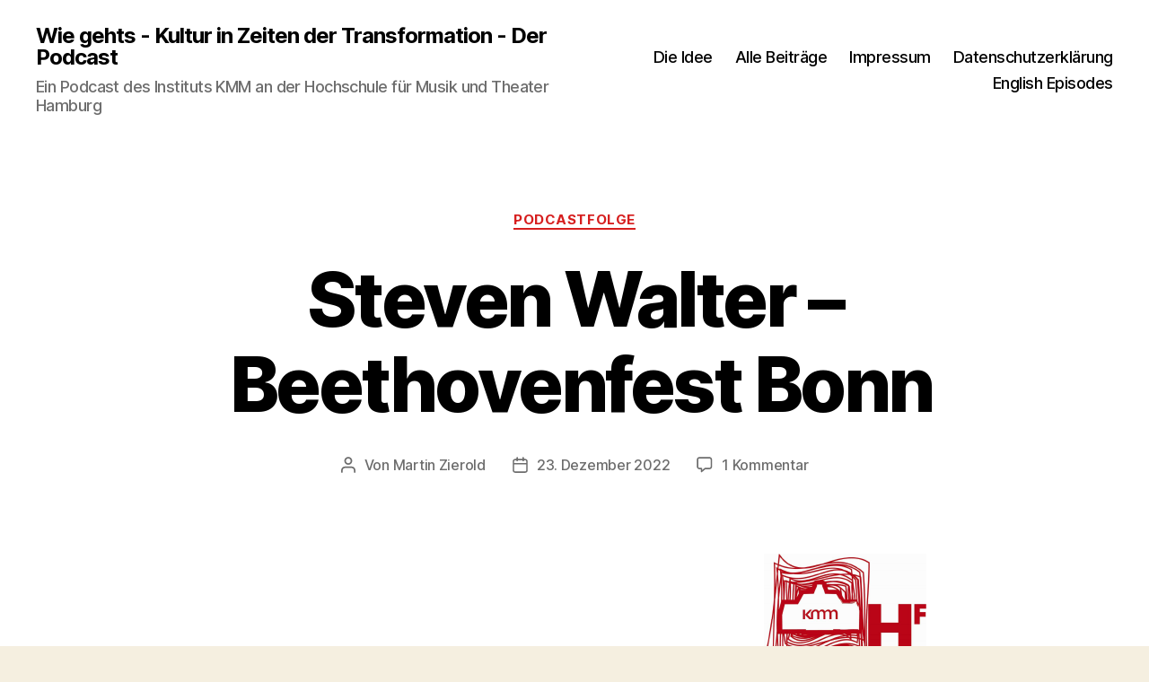

--- FILE ---
content_type: text/html; charset=UTF-8
request_url: https://wiegehts-kultur.de/2022/12/23/steven-walter-beethovenfest-bonn/
body_size: 26499
content:
<!DOCTYPE html>

<html class="no-js" lang="de">

	<head>

		<meta charset="UTF-8">
		<meta name="viewport" content="width=device-width, initial-scale=1.0">

		<link rel="profile" href="https://gmpg.org/xfn/11">

		<meta name='robots' content='index, follow, max-image-preview:large, max-snippet:-1, max-video-preview:-1' />

	<!-- This site is optimized with the Yoast SEO plugin v26.8 - https://yoast.com/product/yoast-seo-wordpress/ -->
	<title>Steven Walter – Beethovenfest Bonn - Wie gehts - Kultur in Zeiten der Transformation - Der Podcast</title>
	<link rel="canonical" href="https://wiegehts-kultur.de/2022/12/23/steven-walter-beethovenfest-bonn/" />
	<meta property="og:locale" content="de_DE" />
	<meta property="og:type" content="article" />
	<meta property="og:title" content="Steven Walter – Beethovenfest Bonn - Wie gehts - Kultur in Zeiten der Transformation - Der Podcast" />
	<meta property="og:description" content="Episode 92 / 23. Dezember 2022 Die heutige Episode von „Wie geht’s“ ist nicht nur eine Begegnung mit einem sehr geschätzten Kollegen, sondern auch eine Begegnung zweier Podcasts: Wir haben heute Steven Walter zu Gast, seit Herbst 2021 Intendant des Beethovenfest in Bonn und selbst auch Podcaster mit seinem Format „Classical Contemporary“. Shownotes Im Gespräch [&hellip;]" />
	<meta property="og:url" content="https://wiegehts-kultur.de/2022/12/23/steven-walter-beethovenfest-bonn/" />
	<meta property="og:site_name" content="Wie gehts - Kultur in Zeiten der Transformation - Der Podcast" />
	<meta property="article:publisher" content="https://www.facebook.com/kmmhamburg/" />
	<meta property="article:published_time" content="2022-12-22T23:01:00+00:00" />
	<meta property="og:image" content="https://wiegehts-kultur.de/wp-content/uploads/2022/12/92Episode800.png" />
	<meta property="og:image:width" content="800" />
	<meta property="og:image:height" content="800" />
	<meta property="og:image:type" content="image/png" />
	<meta name="author" content="Martin Zierold" />
	<meta name="twitter:card" content="summary_large_image" />
	<meta name="twitter:creator" content="@KMMHamburg" />
	<meta name="twitter:site" content="@KMMHamburg" />
	<meta name="twitter:label1" content="Verfasst von" />
	<meta name="twitter:data1" content="Martin Zierold" />
	<meta name="twitter:label2" content="Geschätzte Lesezeit" />
	<meta name="twitter:data2" content="3 Minuten" />
	<script type="application/ld+json" class="yoast-schema-graph">{"@context":"https://schema.org","@graph":[{"@type":"Article","@id":"https://wiegehts-kultur.de/2022/12/23/steven-walter-beethovenfest-bonn/#article","isPartOf":{"@id":"https://wiegehts-kultur.de/2022/12/23/steven-walter-beethovenfest-bonn/"},"author":{"name":"Martin Zierold","@id":"https://wiegehts-kultur.de/#/schema/person/a080ad71b54e942d6087e38e42ea13e6"},"headline":"Steven Walter – Beethovenfest Bonn","datePublished":"2022-12-22T23:01:00+00:00","mainEntityOfPage":{"@id":"https://wiegehts-kultur.de/2022/12/23/steven-walter-beethovenfest-bonn/"},"wordCount":398,"commentCount":1,"publisher":{"@id":"https://wiegehts-kultur.de/#organization"},"image":{"@id":"https://wiegehts-kultur.de/2022/12/23/steven-walter-beethovenfest-bonn/#primaryimage"},"thumbnailUrl":"https://wiegehts-kultur.de/wp-content/uploads/2022/12/92Episode800.png","keywords":["Audience Development","Bonn","Corona","Cultural Leadership","Festival","Klassik","Kulturmanagement","Musik","Transformation"],"articleSection":["Podcastfolge"],"inLanguage":"de","potentialAction":[{"@type":"CommentAction","name":"Comment","target":["https://wiegehts-kultur.de/2022/12/23/steven-walter-beethovenfest-bonn/#respond"]}]},{"@type":"WebPage","@id":"https://wiegehts-kultur.de/2022/12/23/steven-walter-beethovenfest-bonn/","url":"https://wiegehts-kultur.de/2022/12/23/steven-walter-beethovenfest-bonn/","name":"Steven Walter – Beethovenfest Bonn - Wie gehts - Kultur in Zeiten der Transformation - Der Podcast","isPartOf":{"@id":"https://wiegehts-kultur.de/#website"},"primaryImageOfPage":{"@id":"https://wiegehts-kultur.de/2022/12/23/steven-walter-beethovenfest-bonn/#primaryimage"},"image":{"@id":"https://wiegehts-kultur.de/2022/12/23/steven-walter-beethovenfest-bonn/#primaryimage"},"thumbnailUrl":"https://wiegehts-kultur.de/wp-content/uploads/2022/12/92Episode800.png","datePublished":"2022-12-22T23:01:00+00:00","breadcrumb":{"@id":"https://wiegehts-kultur.de/2022/12/23/steven-walter-beethovenfest-bonn/#breadcrumb"},"inLanguage":"de","potentialAction":[{"@type":"ReadAction","target":["https://wiegehts-kultur.de/2022/12/23/steven-walter-beethovenfest-bonn/"]}]},{"@type":"ImageObject","inLanguage":"de","@id":"https://wiegehts-kultur.de/2022/12/23/steven-walter-beethovenfest-bonn/#primaryimage","url":"https://wiegehts-kultur.de/wp-content/uploads/2022/12/92Episode800.png","contentUrl":"https://wiegehts-kultur.de/wp-content/uploads/2022/12/92Episode800.png","width":800,"height":800},{"@type":"BreadcrumbList","@id":"https://wiegehts-kultur.de/2022/12/23/steven-walter-beethovenfest-bonn/#breadcrumb","itemListElement":[{"@type":"ListItem","position":1,"name":"Startseite","item":"https://wiegehts-kultur.de/"},{"@type":"ListItem","position":2,"name":"Blog","item":"https://wiegehts-kultur.de/blog/"},{"@type":"ListItem","position":3,"name":"Steven Walter – Beethovenfest Bonn"}]},{"@type":"WebSite","@id":"https://wiegehts-kultur.de/#website","url":"https://wiegehts-kultur.de/","name":"Wie gehts - Kultur in Zeiten der Transformation - Der Podcast","description":"Ein Podcast des Instituts KMM an der Hochschule für Musik und Theater Hamburg","publisher":{"@id":"https://wiegehts-kultur.de/#organization"},"potentialAction":[{"@type":"SearchAction","target":{"@type":"EntryPoint","urlTemplate":"https://wiegehts-kultur.de/?s={search_term_string}"},"query-input":{"@type":"PropertyValueSpecification","valueRequired":true,"valueName":"search_term_string"}}],"inLanguage":"de"},{"@type":"Organization","@id":"https://wiegehts-kultur.de/#organization","name":"Institut für Kultur- und Medienmanagement KMM Hamburg","url":"https://wiegehts-kultur.de/","logo":{"@type":"ImageObject","inLanguage":"de","@id":"https://wiegehts-kultur.de/#/schema/logo/image/","url":"https://wiegehts-kultur.de/wp-content/uploads/2020/03/Zeichenfläche-1.png","contentUrl":"https://wiegehts-kultur.de/wp-content/uploads/2020/03/Zeichenfläche-1.png","width":1500,"height":1500,"caption":"Institut für Kultur- und Medienmanagement KMM Hamburg"},"image":{"@id":"https://wiegehts-kultur.de/#/schema/logo/image/"},"sameAs":["https://www.facebook.com/kmmhamburg/","https://x.com/KMMHamburg","https://de.wikipedia.org/wiki/KMM_Hamburg_–_Institut_für_Kultur-_und_Medienmanagement"]},{"@type":"Person","@id":"https://wiegehts-kultur.de/#/schema/person/a080ad71b54e942d6087e38e42ea13e6","name":"Martin Zierold","image":{"@type":"ImageObject","inLanguage":"de","@id":"https://wiegehts-kultur.de/#/schema/person/image/","url":"https://secure.gravatar.com/avatar/f8d31ad4aaf18f77d286c114f981cbcd2c569275389c4ff7bd17d173e4f829cf?s=96&d=mm&r=g","contentUrl":"https://secure.gravatar.com/avatar/f8d31ad4aaf18f77d286c114f981cbcd2c569275389c4ff7bd17d173e4f829cf?s=96&d=mm&r=g","caption":"Martin Zierold"},"sameAs":["http://www.martinzierold.de"],"url":"https://wiegehts-kultur.de/author/martin-zierold/"}]}</script>
	<!-- / Yoast SEO plugin. -->


<link rel="alternate" type="application/rss+xml" title="Wie gehts - Kultur in Zeiten der Transformation - Der Podcast &raquo; Feed" href="https://wiegehts-kultur.de/feed/" />
<link rel="alternate" type="application/rss+xml" title="Wie gehts - Kultur in Zeiten der Transformation - Der Podcast &raquo; Kommentar-Feed" href="https://wiegehts-kultur.de/comments/feed/" />
<link rel="alternate" type="application/rss+xml" title="Wie gehts - Kultur in Zeiten der Transformation - Der Podcast &raquo; Kommentar-Feed zu Steven Walter – Beethovenfest Bonn" href="https://wiegehts-kultur.de/2022/12/23/steven-walter-beethovenfest-bonn/feed/" />
<link rel="alternate" title="oEmbed (JSON)" type="application/json+oembed" href="https://wiegehts-kultur.de/wp-json/oembed/1.0/embed?url=https%3A%2F%2Fwiegehts-kultur.de%2F2022%2F12%2F23%2Fsteven-walter-beethovenfest-bonn%2F" />
<link rel="alternate" title="oEmbed (XML)" type="text/xml+oembed" href="https://wiegehts-kultur.de/wp-json/oembed/1.0/embed?url=https%3A%2F%2Fwiegehts-kultur.de%2F2022%2F12%2F23%2Fsteven-walter-beethovenfest-bonn%2F&#038;format=xml" />
<style id='wp-img-auto-sizes-contain-inline-css'>
img:is([sizes=auto i],[sizes^="auto," i]){contain-intrinsic-size:3000px 1500px}
/*# sourceURL=wp-img-auto-sizes-contain-inline-css */
</style>
<link rel='stylesheet' id='pt-cv-public-style-css' href='https://wiegehts-kultur.de/wp-content/plugins/content-views-query-and-display-post-page/public/assets/css/cv.css?ver=4.2.1' media='all' />
<style id='wp-emoji-styles-inline-css'>

	img.wp-smiley, img.emoji {
		display: inline !important;
		border: none !important;
		box-shadow: none !important;
		height: 1em !important;
		width: 1em !important;
		margin: 0 0.07em !important;
		vertical-align: -0.1em !important;
		background: none !important;
		padding: 0 !important;
	}
/*# sourceURL=wp-emoji-styles-inline-css */
</style>
<style id='wp-block-library-inline-css'>
:root{--wp-block-synced-color:#7a00df;--wp-block-synced-color--rgb:122,0,223;--wp-bound-block-color:var(--wp-block-synced-color);--wp-editor-canvas-background:#ddd;--wp-admin-theme-color:#007cba;--wp-admin-theme-color--rgb:0,124,186;--wp-admin-theme-color-darker-10:#006ba1;--wp-admin-theme-color-darker-10--rgb:0,107,160.5;--wp-admin-theme-color-darker-20:#005a87;--wp-admin-theme-color-darker-20--rgb:0,90,135;--wp-admin-border-width-focus:2px}@media (min-resolution:192dpi){:root{--wp-admin-border-width-focus:1.5px}}.wp-element-button{cursor:pointer}:root .has-very-light-gray-background-color{background-color:#eee}:root .has-very-dark-gray-background-color{background-color:#313131}:root .has-very-light-gray-color{color:#eee}:root .has-very-dark-gray-color{color:#313131}:root .has-vivid-green-cyan-to-vivid-cyan-blue-gradient-background{background:linear-gradient(135deg,#00d084,#0693e3)}:root .has-purple-crush-gradient-background{background:linear-gradient(135deg,#34e2e4,#4721fb 50%,#ab1dfe)}:root .has-hazy-dawn-gradient-background{background:linear-gradient(135deg,#faaca8,#dad0ec)}:root .has-subdued-olive-gradient-background{background:linear-gradient(135deg,#fafae1,#67a671)}:root .has-atomic-cream-gradient-background{background:linear-gradient(135deg,#fdd79a,#004a59)}:root .has-nightshade-gradient-background{background:linear-gradient(135deg,#330968,#31cdcf)}:root .has-midnight-gradient-background{background:linear-gradient(135deg,#020381,#2874fc)}:root{--wp--preset--font-size--normal:16px;--wp--preset--font-size--huge:42px}.has-regular-font-size{font-size:1em}.has-larger-font-size{font-size:2.625em}.has-normal-font-size{font-size:var(--wp--preset--font-size--normal)}.has-huge-font-size{font-size:var(--wp--preset--font-size--huge)}.has-text-align-center{text-align:center}.has-text-align-left{text-align:left}.has-text-align-right{text-align:right}.has-fit-text{white-space:nowrap!important}#end-resizable-editor-section{display:none}.aligncenter{clear:both}.items-justified-left{justify-content:flex-start}.items-justified-center{justify-content:center}.items-justified-right{justify-content:flex-end}.items-justified-space-between{justify-content:space-between}.screen-reader-text{border:0;clip-path:inset(50%);height:1px;margin:-1px;overflow:hidden;padding:0;position:absolute;width:1px;word-wrap:normal!important}.screen-reader-text:focus{background-color:#ddd;clip-path:none;color:#444;display:block;font-size:1em;height:auto;left:5px;line-height:normal;padding:15px 23px 14px;text-decoration:none;top:5px;width:auto;z-index:100000}html :where(.has-border-color){border-style:solid}html :where([style*=border-top-color]){border-top-style:solid}html :where([style*=border-right-color]){border-right-style:solid}html :where([style*=border-bottom-color]){border-bottom-style:solid}html :where([style*=border-left-color]){border-left-style:solid}html :where([style*=border-width]){border-style:solid}html :where([style*=border-top-width]){border-top-style:solid}html :where([style*=border-right-width]){border-right-style:solid}html :where([style*=border-bottom-width]){border-bottom-style:solid}html :where([style*=border-left-width]){border-left-style:solid}html :where(img[class*=wp-image-]){height:auto;max-width:100%}:where(figure){margin:0 0 1em}html :where(.is-position-sticky){--wp-admin--admin-bar--position-offset:var(--wp-admin--admin-bar--height,0px)}@media screen and (max-width:600px){html :where(.is-position-sticky){--wp-admin--admin-bar--position-offset:0px}}

/*# sourceURL=wp-block-library-inline-css */
</style><style id='global-styles-inline-css'>
:root{--wp--preset--aspect-ratio--square: 1;--wp--preset--aspect-ratio--4-3: 4/3;--wp--preset--aspect-ratio--3-4: 3/4;--wp--preset--aspect-ratio--3-2: 3/2;--wp--preset--aspect-ratio--2-3: 2/3;--wp--preset--aspect-ratio--16-9: 16/9;--wp--preset--aspect-ratio--9-16: 9/16;--wp--preset--color--black: #000000;--wp--preset--color--cyan-bluish-gray: #abb8c3;--wp--preset--color--white: #ffffff;--wp--preset--color--pale-pink: #f78da7;--wp--preset--color--vivid-red: #cf2e2e;--wp--preset--color--luminous-vivid-orange: #ff6900;--wp--preset--color--luminous-vivid-amber: #fcb900;--wp--preset--color--light-green-cyan: #7bdcb5;--wp--preset--color--vivid-green-cyan: #00d084;--wp--preset--color--pale-cyan-blue: #8ed1fc;--wp--preset--color--vivid-cyan-blue: #0693e3;--wp--preset--color--vivid-purple: #9b51e0;--wp--preset--color--accent: #d61e1e;--wp--preset--color--primary: #000000;--wp--preset--color--secondary: #69603e;--wp--preset--color--subtle-background: #d7cfab;--wp--preset--color--background: #f5efe0;--wp--preset--gradient--vivid-cyan-blue-to-vivid-purple: linear-gradient(135deg,rgb(6,147,227) 0%,rgb(155,81,224) 100%);--wp--preset--gradient--light-green-cyan-to-vivid-green-cyan: linear-gradient(135deg,rgb(122,220,180) 0%,rgb(0,208,130) 100%);--wp--preset--gradient--luminous-vivid-amber-to-luminous-vivid-orange: linear-gradient(135deg,rgb(252,185,0) 0%,rgb(255,105,0) 100%);--wp--preset--gradient--luminous-vivid-orange-to-vivid-red: linear-gradient(135deg,rgb(255,105,0) 0%,rgb(207,46,46) 100%);--wp--preset--gradient--very-light-gray-to-cyan-bluish-gray: linear-gradient(135deg,rgb(238,238,238) 0%,rgb(169,184,195) 100%);--wp--preset--gradient--cool-to-warm-spectrum: linear-gradient(135deg,rgb(74,234,220) 0%,rgb(151,120,209) 20%,rgb(207,42,186) 40%,rgb(238,44,130) 60%,rgb(251,105,98) 80%,rgb(254,248,76) 100%);--wp--preset--gradient--blush-light-purple: linear-gradient(135deg,rgb(255,206,236) 0%,rgb(152,150,240) 100%);--wp--preset--gradient--blush-bordeaux: linear-gradient(135deg,rgb(254,205,165) 0%,rgb(254,45,45) 50%,rgb(107,0,62) 100%);--wp--preset--gradient--luminous-dusk: linear-gradient(135deg,rgb(255,203,112) 0%,rgb(199,81,192) 50%,rgb(65,88,208) 100%);--wp--preset--gradient--pale-ocean: linear-gradient(135deg,rgb(255,245,203) 0%,rgb(182,227,212) 50%,rgb(51,167,181) 100%);--wp--preset--gradient--electric-grass: linear-gradient(135deg,rgb(202,248,128) 0%,rgb(113,206,126) 100%);--wp--preset--gradient--midnight: linear-gradient(135deg,rgb(2,3,129) 0%,rgb(40,116,252) 100%);--wp--preset--font-size--small: 18px;--wp--preset--font-size--medium: 20px;--wp--preset--font-size--large: 26.25px;--wp--preset--font-size--x-large: 42px;--wp--preset--font-size--normal: 21px;--wp--preset--font-size--larger: 32px;--wp--preset--spacing--20: 0.44rem;--wp--preset--spacing--30: 0.67rem;--wp--preset--spacing--40: 1rem;--wp--preset--spacing--50: 1.5rem;--wp--preset--spacing--60: 2.25rem;--wp--preset--spacing--70: 3.38rem;--wp--preset--spacing--80: 5.06rem;--wp--preset--shadow--natural: 6px 6px 9px rgba(0, 0, 0, 0.2);--wp--preset--shadow--deep: 12px 12px 50px rgba(0, 0, 0, 0.4);--wp--preset--shadow--sharp: 6px 6px 0px rgba(0, 0, 0, 0.2);--wp--preset--shadow--outlined: 6px 6px 0px -3px rgb(255, 255, 255), 6px 6px rgb(0, 0, 0);--wp--preset--shadow--crisp: 6px 6px 0px rgb(0, 0, 0);}:where(.is-layout-flex){gap: 0.5em;}:where(.is-layout-grid){gap: 0.5em;}body .is-layout-flex{display: flex;}.is-layout-flex{flex-wrap: wrap;align-items: center;}.is-layout-flex > :is(*, div){margin: 0;}body .is-layout-grid{display: grid;}.is-layout-grid > :is(*, div){margin: 0;}:where(.wp-block-columns.is-layout-flex){gap: 2em;}:where(.wp-block-columns.is-layout-grid){gap: 2em;}:where(.wp-block-post-template.is-layout-flex){gap: 1.25em;}:where(.wp-block-post-template.is-layout-grid){gap: 1.25em;}.has-black-color{color: var(--wp--preset--color--black) !important;}.has-cyan-bluish-gray-color{color: var(--wp--preset--color--cyan-bluish-gray) !important;}.has-white-color{color: var(--wp--preset--color--white) !important;}.has-pale-pink-color{color: var(--wp--preset--color--pale-pink) !important;}.has-vivid-red-color{color: var(--wp--preset--color--vivid-red) !important;}.has-luminous-vivid-orange-color{color: var(--wp--preset--color--luminous-vivid-orange) !important;}.has-luminous-vivid-amber-color{color: var(--wp--preset--color--luminous-vivid-amber) !important;}.has-light-green-cyan-color{color: var(--wp--preset--color--light-green-cyan) !important;}.has-vivid-green-cyan-color{color: var(--wp--preset--color--vivid-green-cyan) !important;}.has-pale-cyan-blue-color{color: var(--wp--preset--color--pale-cyan-blue) !important;}.has-vivid-cyan-blue-color{color: var(--wp--preset--color--vivid-cyan-blue) !important;}.has-vivid-purple-color{color: var(--wp--preset--color--vivid-purple) !important;}.has-black-background-color{background-color: var(--wp--preset--color--black) !important;}.has-cyan-bluish-gray-background-color{background-color: var(--wp--preset--color--cyan-bluish-gray) !important;}.has-white-background-color{background-color: var(--wp--preset--color--white) !important;}.has-pale-pink-background-color{background-color: var(--wp--preset--color--pale-pink) !important;}.has-vivid-red-background-color{background-color: var(--wp--preset--color--vivid-red) !important;}.has-luminous-vivid-orange-background-color{background-color: var(--wp--preset--color--luminous-vivid-orange) !important;}.has-luminous-vivid-amber-background-color{background-color: var(--wp--preset--color--luminous-vivid-amber) !important;}.has-light-green-cyan-background-color{background-color: var(--wp--preset--color--light-green-cyan) !important;}.has-vivid-green-cyan-background-color{background-color: var(--wp--preset--color--vivid-green-cyan) !important;}.has-pale-cyan-blue-background-color{background-color: var(--wp--preset--color--pale-cyan-blue) !important;}.has-vivid-cyan-blue-background-color{background-color: var(--wp--preset--color--vivid-cyan-blue) !important;}.has-vivid-purple-background-color{background-color: var(--wp--preset--color--vivid-purple) !important;}.has-black-border-color{border-color: var(--wp--preset--color--black) !important;}.has-cyan-bluish-gray-border-color{border-color: var(--wp--preset--color--cyan-bluish-gray) !important;}.has-white-border-color{border-color: var(--wp--preset--color--white) !important;}.has-pale-pink-border-color{border-color: var(--wp--preset--color--pale-pink) !important;}.has-vivid-red-border-color{border-color: var(--wp--preset--color--vivid-red) !important;}.has-luminous-vivid-orange-border-color{border-color: var(--wp--preset--color--luminous-vivid-orange) !important;}.has-luminous-vivid-amber-border-color{border-color: var(--wp--preset--color--luminous-vivid-amber) !important;}.has-light-green-cyan-border-color{border-color: var(--wp--preset--color--light-green-cyan) !important;}.has-vivid-green-cyan-border-color{border-color: var(--wp--preset--color--vivid-green-cyan) !important;}.has-pale-cyan-blue-border-color{border-color: var(--wp--preset--color--pale-cyan-blue) !important;}.has-vivid-cyan-blue-border-color{border-color: var(--wp--preset--color--vivid-cyan-blue) !important;}.has-vivid-purple-border-color{border-color: var(--wp--preset--color--vivid-purple) !important;}.has-vivid-cyan-blue-to-vivid-purple-gradient-background{background: var(--wp--preset--gradient--vivid-cyan-blue-to-vivid-purple) !important;}.has-light-green-cyan-to-vivid-green-cyan-gradient-background{background: var(--wp--preset--gradient--light-green-cyan-to-vivid-green-cyan) !important;}.has-luminous-vivid-amber-to-luminous-vivid-orange-gradient-background{background: var(--wp--preset--gradient--luminous-vivid-amber-to-luminous-vivid-orange) !important;}.has-luminous-vivid-orange-to-vivid-red-gradient-background{background: var(--wp--preset--gradient--luminous-vivid-orange-to-vivid-red) !important;}.has-very-light-gray-to-cyan-bluish-gray-gradient-background{background: var(--wp--preset--gradient--very-light-gray-to-cyan-bluish-gray) !important;}.has-cool-to-warm-spectrum-gradient-background{background: var(--wp--preset--gradient--cool-to-warm-spectrum) !important;}.has-blush-light-purple-gradient-background{background: var(--wp--preset--gradient--blush-light-purple) !important;}.has-blush-bordeaux-gradient-background{background: var(--wp--preset--gradient--blush-bordeaux) !important;}.has-luminous-dusk-gradient-background{background: var(--wp--preset--gradient--luminous-dusk) !important;}.has-pale-ocean-gradient-background{background: var(--wp--preset--gradient--pale-ocean) !important;}.has-electric-grass-gradient-background{background: var(--wp--preset--gradient--electric-grass) !important;}.has-midnight-gradient-background{background: var(--wp--preset--gradient--midnight) !important;}.has-small-font-size{font-size: var(--wp--preset--font-size--small) !important;}.has-medium-font-size{font-size: var(--wp--preset--font-size--medium) !important;}.has-large-font-size{font-size: var(--wp--preset--font-size--large) !important;}.has-x-large-font-size{font-size: var(--wp--preset--font-size--x-large) !important;}
/*# sourceURL=global-styles-inline-css */
</style>

<style id='classic-theme-styles-inline-css'>
/*! This file is auto-generated */
.wp-block-button__link{color:#fff;background-color:#32373c;border-radius:9999px;box-shadow:none;text-decoration:none;padding:calc(.667em + 2px) calc(1.333em + 2px);font-size:1.125em}.wp-block-file__button{background:#32373c;color:#fff;text-decoration:none}
/*# sourceURL=/wp-includes/css/classic-themes.min.css */
</style>
<link rel='stylesheet' id='contact-form-7-css' href='https://wiegehts-kultur.de/wp-content/plugins/contact-form-7/includes/css/styles.css?ver=6.1.4' media='all' />
<link rel='stylesheet' id='twentytwenty-style-css' href='https://wiegehts-kultur.de/wp-content/themes/twentytwenty/style.css?ver=3.0' media='all' />
<style id='twentytwenty-style-inline-css'>
.color-accent,.color-accent-hover:hover,.color-accent-hover:focus,:root .has-accent-color,.has-drop-cap:not(:focus):first-letter,.wp-block-button.is-style-outline,a { color: #d61e1e; }blockquote,.border-color-accent,.border-color-accent-hover:hover,.border-color-accent-hover:focus { border-color: #d61e1e; }button,.button,.faux-button,.wp-block-button__link,.wp-block-file .wp-block-file__button,input[type="button"],input[type="reset"],input[type="submit"],.bg-accent,.bg-accent-hover:hover,.bg-accent-hover:focus,:root .has-accent-background-color,.comment-reply-link { background-color: #d61e1e; }.fill-children-accent,.fill-children-accent * { fill: #d61e1e; }:root .has-background-color,button,.button,.faux-button,.wp-block-button__link,.wp-block-file__button,input[type="button"],input[type="reset"],input[type="submit"],.wp-block-button,.comment-reply-link,.has-background.has-primary-background-color:not(.has-text-color),.has-background.has-primary-background-color *:not(.has-text-color),.has-background.has-accent-background-color:not(.has-text-color),.has-background.has-accent-background-color *:not(.has-text-color) { color: #f5efe0; }:root .has-background-background-color { background-color: #f5efe0; }body,.entry-title a,:root .has-primary-color { color: #000000; }:root .has-primary-background-color { background-color: #000000; }cite,figcaption,.wp-caption-text,.post-meta,.entry-content .wp-block-archives li,.entry-content .wp-block-categories li,.entry-content .wp-block-latest-posts li,.wp-block-latest-comments__comment-date,.wp-block-latest-posts__post-date,.wp-block-embed figcaption,.wp-block-image figcaption,.wp-block-pullquote cite,.comment-metadata,.comment-respond .comment-notes,.comment-respond .logged-in-as,.pagination .dots,.entry-content hr:not(.has-background),hr.styled-separator,:root .has-secondary-color { color: #69603e; }:root .has-secondary-background-color { background-color: #69603e; }pre,fieldset,input,textarea,table,table *,hr { border-color: #d7cfab; }caption,code,code,kbd,samp,.wp-block-table.is-style-stripes tbody tr:nth-child(odd),:root .has-subtle-background-background-color { background-color: #d7cfab; }.wp-block-table.is-style-stripes { border-bottom-color: #d7cfab; }.wp-block-latest-posts.is-grid li { border-top-color: #d7cfab; }:root .has-subtle-background-color { color: #d7cfab; }body:not(.overlay-header) .primary-menu > li > a,body:not(.overlay-header) .primary-menu > li > .icon,.modal-menu a,.footer-menu a, .footer-widgets a:where(:not(.wp-block-button__link)),#site-footer .wp-block-button.is-style-outline,.wp-block-pullquote:before,.singular:not(.overlay-header) .entry-header a,.archive-header a,.header-footer-group .color-accent,.header-footer-group .color-accent-hover:hover { color: #ee0606; }.social-icons a,#site-footer button:not(.toggle),#site-footer .button,#site-footer .faux-button,#site-footer .wp-block-button__link,#site-footer .wp-block-file__button,#site-footer input[type="button"],#site-footer input[type="reset"],#site-footer input[type="submit"] { background-color: #ee0606; }.social-icons a,body:not(.overlay-header) .primary-menu ul,.header-footer-group button,.header-footer-group .button,.header-footer-group .faux-button,.header-footer-group .wp-block-button:not(.is-style-outline) .wp-block-button__link,.header-footer-group .wp-block-file__button,.header-footer-group input[type="button"],.header-footer-group input[type="reset"],.header-footer-group input[type="submit"] { color: #ffffff; }#site-header,.footer-nav-widgets-wrapper,#site-footer,.menu-modal,.menu-modal-inner,.search-modal-inner,.archive-header,.singular .entry-header,.singular .featured-media:before,.wp-block-pullquote:before { background-color: #ffffff; }.header-footer-group,body:not(.overlay-header) #site-header .toggle,.menu-modal .toggle { color: #000000; }body:not(.overlay-header) .primary-menu ul { background-color: #000000; }body:not(.overlay-header) .primary-menu > li > ul:after { border-bottom-color: #000000; }body:not(.overlay-header) .primary-menu ul ul:after { border-left-color: #000000; }.site-description,body:not(.overlay-header) .toggle-inner .toggle-text,.widget .post-date,.widget .rss-date,.widget_archive li,.widget_categories li,.widget cite,.widget_pages li,.widget_meta li,.widget_nav_menu li,.powered-by-wordpress,.footer-credits .privacy-policy,.to-the-top,.singular .entry-header .post-meta,.singular:not(.overlay-header) .entry-header .post-meta a { color: #6d6d6d; }.header-footer-group pre,.header-footer-group fieldset,.header-footer-group input,.header-footer-group textarea,.header-footer-group table,.header-footer-group table *,.footer-nav-widgets-wrapper,#site-footer,.menu-modal nav *,.footer-widgets-outer-wrapper,.footer-top { border-color: #dbdbdb; }.header-footer-group table caption,body:not(.overlay-header) .header-inner .toggle-wrapper::before { background-color: #dbdbdb; }
/*# sourceURL=twentytwenty-style-inline-css */
</style>
<link rel='stylesheet' id='twentytwenty-fonts-css' href='https://wiegehts-kultur.de/wp-content/themes/twentytwenty/assets/css/font-inter.css?ver=3.0' media='all' />
<link rel='stylesheet' id='twentytwenty-print-style-css' href='https://wiegehts-kultur.de/wp-content/themes/twentytwenty/print.css?ver=3.0' media='print' />
<link rel='stylesheet' id='jquery-lazyloadxt-spinner-css-css' href='//wiegehts-kultur.de/wp-content/plugins/a3-lazy-load/assets/css/jquery.lazyloadxt.spinner.css?ver=6.9' media='all' />
<link rel='stylesheet' id='wp-block-heading-css' href='https://wiegehts-kultur.de/wp-includes/blocks/heading/style.min.css?ver=6.9' media='all' />
<link rel='stylesheet' id='wp-block-paragraph-css' href='https://wiegehts-kultur.de/wp-includes/blocks/paragraph/style.min.css?ver=6.9' media='all' />
<script src="https://wiegehts-kultur.de/wp-includes/js/jquery/jquery.min.js?ver=3.7.1" id="jquery-core-js"></script>
<script src="https://wiegehts-kultur.de/wp-includes/js/jquery/jquery-migrate.min.js?ver=3.4.1" id="jquery-migrate-js"></script>
<script src="https://wiegehts-kultur.de/wp-content/themes/twentytwenty/assets/js/index.js?ver=3.0" id="twentytwenty-js-js" defer data-wp-strategy="defer"></script>
<link rel="https://api.w.org/" href="https://wiegehts-kultur.de/wp-json/" /><link rel="alternate" title="JSON" type="application/json" href="https://wiegehts-kultur.de/wp-json/wp/v2/posts/585" /><link rel="EditURI" type="application/rsd+xml" title="RSD" href="https://wiegehts-kultur.de/xmlrpc.php?rsd" />
<meta name="generator" content="WordPress 6.9" />
<link rel='shortlink' href='https://wiegehts-kultur.de/?p=585' />
<link rel="alternate" type="application/rss+xml" title="Wie geht's? - Kultur in Zeiten von Corona" href="https://wiegehts.podigee.io/feed/mp3"/><script>
document.documentElement.className = document.documentElement.className.replace( 'no-js', 'js' );
//# sourceURL=twentytwenty_no_js_class
</script>
<style>.recentcomments a{display:inline !important;padding:0 !important;margin:0 !important;}</style><link rel="icon" href="https://wiegehts-kultur.de/wp-content/uploads/2020/03/cropped-ohneZeichenfläche-1-1-32x32.png" sizes="32x32" />
<link rel="icon" href="https://wiegehts-kultur.de/wp-content/uploads/2020/03/cropped-ohneZeichenfläche-1-1-192x192.png" sizes="192x192" />
<link rel="apple-touch-icon" href="https://wiegehts-kultur.de/wp-content/uploads/2020/03/cropped-ohneZeichenfläche-1-1-180x180.png" />
<meta name="msapplication-TileImage" content="https://wiegehts-kultur.de/wp-content/uploads/2020/03/cropped-ohneZeichenfläche-1-1-270x270.png" />
		<style id="wp-custom-css">
			.pt-cv-readmore {
    color:#FFFFFF !important;
    background-color:#BA0517 !important;
    border: none !important;
}		</style>
		<style id="kirki-inline-styles"></style>
	<link rel='stylesheet' id='shariffcss-css' href='https://wiegehts-kultur.de/wp-content/plugins/shariff/css/shariff.min.css?ver=4.6.15' media='all' />
</head>

	<body class="wp-singular post-template-default single single-post postid-585 single-format-standard wp-embed-responsive wp-theme-twentytwenty singular has-post-thumbnail has-single-pagination showing-comments show-avatars footer-top-visible">

		<a class="skip-link screen-reader-text" href="#site-content">Zum Inhalt springen</a>
		<header id="site-header" class="header-footer-group">

			<div class="header-inner section-inner">

				<div class="header-titles-wrapper">

					
					<div class="header-titles">

						<div class="site-title faux-heading"><a href="https://wiegehts-kultur.de/" rel="home">Wie gehts - Kultur in Zeiten der Transformation - Der Podcast</a></div><div class="site-description">Ein Podcast des Instituts KMM an der Hochschule für Musik und Theater Hamburg</div><!-- .site-description -->
					</div><!-- .header-titles -->

					<button class="toggle nav-toggle mobile-nav-toggle" data-toggle-target=".menu-modal"  data-toggle-body-class="showing-menu-modal" aria-expanded="false" data-set-focus=".close-nav-toggle">
						<span class="toggle-inner">
							<span class="toggle-icon">
								<svg class="svg-icon" aria-hidden="true" role="img" focusable="false" xmlns="http://www.w3.org/2000/svg" width="26" height="7" viewBox="0 0 26 7"><path fill-rule="evenodd" d="M332.5,45 C330.567003,45 329,43.4329966 329,41.5 C329,39.5670034 330.567003,38 332.5,38 C334.432997,38 336,39.5670034 336,41.5 C336,43.4329966 334.432997,45 332.5,45 Z M342,45 C340.067003,45 338.5,43.4329966 338.5,41.5 C338.5,39.5670034 340.067003,38 342,38 C343.932997,38 345.5,39.5670034 345.5,41.5 C345.5,43.4329966 343.932997,45 342,45 Z M351.5,45 C349.567003,45 348,43.4329966 348,41.5 C348,39.5670034 349.567003,38 351.5,38 C353.432997,38 355,39.5670034 355,41.5 C355,43.4329966 353.432997,45 351.5,45 Z" transform="translate(-329 -38)" /></svg>							</span>
							<span class="toggle-text">Menü</span>
						</span>
					</button><!-- .nav-toggle -->

				</div><!-- .header-titles-wrapper -->

				<div class="header-navigation-wrapper">

					
							<nav class="primary-menu-wrapper" aria-label="Horizontal">

								<ul class="primary-menu reset-list-style">

								<li id="menu-item-28" class="menu-item menu-item-type-post_type menu-item-object-page menu-item-28"><a href="https://wiegehts-kultur.de/wie-gehts-die-idee/">Die Idee</a></li>
<li id="menu-item-85" class="menu-item menu-item-type-post_type menu-item-object-page current_page_parent menu-item-85"><a href="https://wiegehts-kultur.de/blog/">Alle Beiträge</a></li>
<li id="menu-item-29" class="menu-item menu-item-type-post_type menu-item-object-page menu-item-29"><a href="https://wiegehts-kultur.de/impressum/">Impressum</a></li>
<li id="menu-item-33" class="menu-item menu-item-type-post_type menu-item-object-page menu-item-privacy-policy menu-item-33"><a rel="privacy-policy" href="https://wiegehts-kultur.de/privacy-policy/">Datenschutzerklärung</a></li>
<li id="menu-item-233" class="menu-item menu-item-type-post_type menu-item-object-page menu-item-233"><a href="https://wiegehts-kultur.de/wie-gehts-international-edition/">English Episodes</a></li>

								</ul>

							</nav><!-- .primary-menu-wrapper -->

						
				</div><!-- .header-navigation-wrapper -->

			</div><!-- .header-inner -->

			
		</header><!-- #site-header -->

		
<div class="menu-modal cover-modal header-footer-group" data-modal-target-string=".menu-modal">

	<div class="menu-modal-inner modal-inner">

		<div class="menu-wrapper section-inner">

			<div class="menu-top">

				<button class="toggle close-nav-toggle fill-children-current-color" data-toggle-target=".menu-modal" data-toggle-body-class="showing-menu-modal" data-set-focus=".menu-modal">
					<span class="toggle-text">Menü schließen</span>
					<svg class="svg-icon" aria-hidden="true" role="img" focusable="false" xmlns="http://www.w3.org/2000/svg" width="16" height="16" viewBox="0 0 16 16"><polygon fill="" fill-rule="evenodd" points="6.852 7.649 .399 1.195 1.445 .149 7.899 6.602 14.352 .149 15.399 1.195 8.945 7.649 15.399 14.102 14.352 15.149 7.899 8.695 1.445 15.149 .399 14.102" /></svg>				</button><!-- .nav-toggle -->

				
					<nav class="mobile-menu" aria-label="Mobile">

						<ul class="modal-menu reset-list-style">

						<li class="menu-item menu-item-type-post_type menu-item-object-page menu-item-28"><div class="ancestor-wrapper"><a href="https://wiegehts-kultur.de/wie-gehts-die-idee/">Die Idee</a></div><!-- .ancestor-wrapper --></li>
<li class="menu-item menu-item-type-post_type menu-item-object-page current_page_parent menu-item-85"><div class="ancestor-wrapper"><a href="https://wiegehts-kultur.de/blog/">Alle Beiträge</a></div><!-- .ancestor-wrapper --></li>
<li class="menu-item menu-item-type-post_type menu-item-object-page menu-item-29"><div class="ancestor-wrapper"><a href="https://wiegehts-kultur.de/impressum/">Impressum</a></div><!-- .ancestor-wrapper --></li>
<li class="menu-item menu-item-type-post_type menu-item-object-page menu-item-privacy-policy menu-item-33"><div class="ancestor-wrapper"><a rel="privacy-policy" href="https://wiegehts-kultur.de/privacy-policy/">Datenschutzerklärung</a></div><!-- .ancestor-wrapper --></li>
<li class="menu-item menu-item-type-post_type menu-item-object-page menu-item-233"><div class="ancestor-wrapper"><a href="https://wiegehts-kultur.de/wie-gehts-international-edition/">English Episodes</a></div><!-- .ancestor-wrapper --></li>

						</ul>

					</nav>

					
			</div><!-- .menu-top -->

			<div class="menu-bottom">

				
			</div><!-- .menu-bottom -->

		</div><!-- .menu-wrapper -->

	</div><!-- .menu-modal-inner -->

</div><!-- .menu-modal -->

<main id="site-content">

	
<article class="post-585 post type-post status-publish format-standard has-post-thumbnail hentry category-podcastfolge tag-audience-development tag-bonn tag-corona tag-cultural-leadership tag-festival tag-klassik tag-kulturmanagement tag-musik tag-transformation" id="post-585">

	
<header class="entry-header has-text-align-center header-footer-group">

	<div class="entry-header-inner section-inner medium">

		
			<div class="entry-categories">
				<span class="screen-reader-text">
					Kategorien				</span>
				<div class="entry-categories-inner">
					<a href="https://wiegehts-kultur.de/category/podcastfolge/" rel="category tag">Podcastfolge</a>				</div><!-- .entry-categories-inner -->
			</div><!-- .entry-categories -->

			<h1 class="entry-title">Steven Walter – Beethovenfest Bonn</h1>
		<div class="post-meta-wrapper post-meta-single post-meta-single-top">

			<ul class="post-meta">

									<li class="post-author meta-wrapper">
						<span class="meta-icon">
							<span class="screen-reader-text">
								Beitragsautor							</span>
							<svg class="svg-icon" aria-hidden="true" role="img" focusable="false" xmlns="http://www.w3.org/2000/svg" width="18" height="20" viewBox="0 0 18 20"><path fill="" d="M18,19 C18,19.5522847 17.5522847,20 17,20 C16.4477153,20 16,19.5522847 16,19 L16,17 C16,15.3431458 14.6568542,14 13,14 L5,14 C3.34314575,14 2,15.3431458 2,17 L2,19 C2,19.5522847 1.55228475,20 1,20 C0.44771525,20 0,19.5522847 0,19 L0,17 C0,14.2385763 2.23857625,12 5,12 L13,12 C15.7614237,12 18,14.2385763 18,17 L18,19 Z M9,10 C6.23857625,10 4,7.76142375 4,5 C4,2.23857625 6.23857625,0 9,0 C11.7614237,0 14,2.23857625 14,5 C14,7.76142375 11.7614237,10 9,10 Z M9,8 C10.6568542,8 12,6.65685425 12,5 C12,3.34314575 10.6568542,2 9,2 C7.34314575,2 6,3.34314575 6,5 C6,6.65685425 7.34314575,8 9,8 Z" /></svg>						</span>
						<span class="meta-text">
							Von <a href="https://wiegehts-kultur.de/author/martin-zierold/">Martin Zierold</a>						</span>
					</li>
										<li class="post-date meta-wrapper">
						<span class="meta-icon">
							<span class="screen-reader-text">
								Veröffentlichungsdatum							</span>
							<svg class="svg-icon" aria-hidden="true" role="img" focusable="false" xmlns="http://www.w3.org/2000/svg" width="18" height="19" viewBox="0 0 18 19"><path fill="" d="M4.60069444,4.09375 L3.25,4.09375 C2.47334957,4.09375 1.84375,4.72334957 1.84375,5.5 L1.84375,7.26736111 L16.15625,7.26736111 L16.15625,5.5 C16.15625,4.72334957 15.5266504,4.09375 14.75,4.09375 L13.3993056,4.09375 L13.3993056,4.55555556 C13.3993056,5.02154581 13.0215458,5.39930556 12.5555556,5.39930556 C12.0895653,5.39930556 11.7118056,5.02154581 11.7118056,4.55555556 L11.7118056,4.09375 L6.28819444,4.09375 L6.28819444,4.55555556 C6.28819444,5.02154581 5.9104347,5.39930556 5.44444444,5.39930556 C4.97845419,5.39930556 4.60069444,5.02154581 4.60069444,4.55555556 L4.60069444,4.09375 Z M6.28819444,2.40625 L11.7118056,2.40625 L11.7118056,1 C11.7118056,0.534009742 12.0895653,0.15625 12.5555556,0.15625 C13.0215458,0.15625 13.3993056,0.534009742 13.3993056,1 L13.3993056,2.40625 L14.75,2.40625 C16.4586309,2.40625 17.84375,3.79136906 17.84375,5.5 L17.84375,15.875 C17.84375,17.5836309 16.4586309,18.96875 14.75,18.96875 L3.25,18.96875 C1.54136906,18.96875 0.15625,17.5836309 0.15625,15.875 L0.15625,5.5 C0.15625,3.79136906 1.54136906,2.40625 3.25,2.40625 L4.60069444,2.40625 L4.60069444,1 C4.60069444,0.534009742 4.97845419,0.15625 5.44444444,0.15625 C5.9104347,0.15625 6.28819444,0.534009742 6.28819444,1 L6.28819444,2.40625 Z M1.84375,8.95486111 L1.84375,15.875 C1.84375,16.6516504 2.47334957,17.28125 3.25,17.28125 L14.75,17.28125 C15.5266504,17.28125 16.15625,16.6516504 16.15625,15.875 L16.15625,8.95486111 L1.84375,8.95486111 Z" /></svg>						</span>
						<span class="meta-text">
							<a href="https://wiegehts-kultur.de/2022/12/23/steven-walter-beethovenfest-bonn/">23. Dezember 2022</a>
						</span>
					</li>
										<li class="post-comment-link meta-wrapper">
						<span class="meta-icon">
							<svg class="svg-icon" aria-hidden="true" role="img" focusable="false" xmlns="http://www.w3.org/2000/svg" width="19" height="19" viewBox="0 0 19 19"><path d="M9.43016863,13.2235931 C9.58624731,13.094699 9.7823475,13.0241935 9.98476849,13.0241935 L15.0564516,13.0241935 C15.8581553,13.0241935 16.5080645,12.3742843 16.5080645,11.5725806 L16.5080645,3.44354839 C16.5080645,2.64184472 15.8581553,1.99193548 15.0564516,1.99193548 L3.44354839,1.99193548 C2.64184472,1.99193548 1.99193548,2.64184472 1.99193548,3.44354839 L1.99193548,11.5725806 C1.99193548,12.3742843 2.64184472,13.0241935 3.44354839,13.0241935 L5.76612903,13.0241935 C6.24715123,13.0241935 6.63709677,13.4141391 6.63709677,13.8951613 L6.63709677,15.5301903 L9.43016863,13.2235931 Z M3.44354839,14.766129 C1.67980032,14.766129 0.25,13.3363287 0.25,11.5725806 L0.25,3.44354839 C0.25,1.67980032 1.67980032,0.25 3.44354839,0.25 L15.0564516,0.25 C16.8201997,0.25 18.25,1.67980032 18.25,3.44354839 L18.25,11.5725806 C18.25,13.3363287 16.8201997,14.766129 15.0564516,14.766129 L10.2979143,14.766129 L6.32072889,18.0506004 C5.75274472,18.5196577 4.89516129,18.1156602 4.89516129,17.3790323 L4.89516129,14.766129 L3.44354839,14.766129 Z" /></svg>						</span>
						<span class="meta-text">
							<a href="https://wiegehts-kultur.de/2022/12/23/steven-walter-beethovenfest-bonn/#comments">1 Kommentar<span class="screen-reader-text"> zu Steven Walter – Beethovenfest Bonn</span></a>						</span>
					</li>
					
			</ul><!-- .post-meta -->

		</div><!-- .post-meta-wrapper -->

		
	</div><!-- .entry-header-inner -->

</header><!-- .entry-header -->

	<figure class="featured-media">

		<div class="featured-media-inner section-inner">

			<img width="800" height="800" src="//wiegehts-kultur.de/wp-content/plugins/a3-lazy-load/assets/images/lazy_placeholder.gif" data-lazy-type="image" data-src="https://wiegehts-kultur.de/wp-content/uploads/2022/12/92Episode800.png" class="lazy lazy-hidden attachment-post-thumbnail size-post-thumbnail wp-post-image" alt="" decoding="async" fetchpriority="high" srcset="" data-srcset="https://wiegehts-kultur.de/wp-content/uploads/2022/12/92Episode800.png 800w, https://wiegehts-kultur.de/wp-content/uploads/2022/12/92Episode800-300x300.png 300w, https://wiegehts-kultur.de/wp-content/uploads/2022/12/92Episode800-150x150.png 150w, https://wiegehts-kultur.de/wp-content/uploads/2022/12/92Episode800-768x768.png 768w" sizes="(max-width: 800px) 100vw, 800px" /><noscript><img width="800" height="800" src="https://wiegehts-kultur.de/wp-content/uploads/2022/12/92Episode800.png" class="attachment-post-thumbnail size-post-thumbnail wp-post-image" alt="" decoding="async" fetchpriority="high" srcset="https://wiegehts-kultur.de/wp-content/uploads/2022/12/92Episode800.png 800w, https://wiegehts-kultur.de/wp-content/uploads/2022/12/92Episode800-300x300.png 300w, https://wiegehts-kultur.de/wp-content/uploads/2022/12/92Episode800-150x150.png 150w, https://wiegehts-kultur.de/wp-content/uploads/2022/12/92Episode800-768x768.png 768w" sizes="(max-width: 800px) 100vw, 800px" /></noscript>
		</div><!-- .featured-media-inner -->

	</figure><!-- .featured-media -->

	
	<div class="post-inner thin ">

		<div class="entry-content">

			
<h5 class="wp-block-heading">Episode 92 / 23. Dezember 2022</h5>



<p>Die heutige Episode von „Wie geht’s“ ist nicht nur eine Begegnung mit einem sehr geschätzten Kollegen, sondern auch eine Begegnung zweier Podcasts: Wir haben heute Steven Walter zu Gast, seit Herbst 2021 Intendant des Beethovenfest in Bonn und selbst auch Podcaster mit seinem Format „Classical Contemporary“.</p>



<div style="max-width: 640px;">
<script class="podigee-podcast-player" src="https://player.podigee-cdn.net/podcast-player/javascripts/podigee-podcast-player.js" data-configuration="https://wiegehts.podigee.io/92-wordpress/embed?context=external"></script>
</div>



<h4 class="wp-block-heading">Shownotes</h4>



<p><strong>Im Gespräch mit Martin Zierold</strong></p>



<p>Auf „Wie geht’s“ möchten wir heute mit Steven Walter auf seine erste Saison als Intendant in Bonn zurückblicken und dabei auch über die zahlreichen Herausforderungen, Krisen und Transformationen der Kulturlandschaft insgesamt nachdenken.</p>



<p>Steven Walter (Jahrgang 1986) ist Intendant des Beethovenfest Bonn und ein europaweit aktiver Cellist, Kurator und Konzertgestalter. Er war zuvor Gründer und bis 2021 Künstlerischer Leiter von PODIUM Esslingen. Seine musikalische Vorbildung erhielt Steven Walter in der Klasse von Ekkehard Hessenbruch, bevor er die cellistische Konzertausbildung bei Prof. Björn Solum an der Barratt-Due Institute of Music in Oslo und Prof. Xenia Jankovic an der Hochschule für Musik Detmold absolvierte. Seine Arbeit als Gründer des PODIUM Festival Esslingen wurde vielfach ausgezeichnet, u.a. mit dem Kulturmarken Award „Trendmarke des Jahres“, dem red dot communication design award und einem Sonderpreis beim ECHO Klassik. Steven wurde 2012 zudem nominiert zum „Kulturmanager des Jahres“, wurde im Jahre 2015 mit dem „Funkenflug Award“ des Landes Baden-Württemberg ausgezeichnet und erhielt 2017 den classical:NEXT Innovation Award. teven Walter war als Kammermusiker und Solist regelmäßig zu Gast bei Festivals im Im- und Ausland. Insbesondere hervorgetan hat er sich als künstlerischer Kopf zahlreicher Musik-Startups, wobei er neue Denk- und Arbeitsweisen in alle Bereiche des Musikschaffens integriert. Er ist Gründungsmitglied der Badischen Kammerphilharmonie und war mehrere Jahre Mitglied im International Mahler Orchestra. Steven Walter publiziert zu künstlerischen und managerialen Themen und hält Vorträge bei führenden Fachtagungen und ist Dozent an mehreren Universitäten und Hochschulen, so beispielsweise an der Zeppelin Universität Friedrichshafen und der Hochschule für Musik und Theater Hamburg. Als Kurator war er für renommierte Festivals und Häuser wie dem Musikfest Stuttgart, Heidelberger Frühling, Konzerthaus Berlin und der Staatsoper Stuttgart aktiv. Steven ist regelmäßig Juror u.a. bei der classical:NEXT und dem Masefield Wettbewerb.</p>



<p><strong>Links:</strong></p>



<p><em>Erstes Wie Geht&#8217;s Gespräch mit Steven Walter<br></em>Episode 43, 2. Juni 2020<br><a href="https://wiegehts-kultur.de/2020/06/02/steven-walter/" target="_blank" rel="noreferrer noopener">https://wiegehts-kultur.de/2020/06/02/steven-walter/</a></p>



<p><em>Link zu Stevens Classical Contemporary Podcast</em><br><a href="https://www.classicalcontemporary.art" target="_blank" rel="noreferrer noopener">https://www.classicalcontemporary.art</a></p>
<div class="shariff"><ul class="shariff-buttons theme-default orientation-horizontal buttonsize-medium"><li class="shariff-button twitter shariff-nocustomcolor" style="background-color:#595959"><a href="https://twitter.com/share?url=https%3A%2F%2Fwiegehts-kultur.de%2F2022%2F12%2F23%2Fsteven-walter-beethovenfest-bonn%2F&text=Steven%20Walter%20%E2%80%93%C2%A0Beethovenfest%20Bonn" title="Bei X teilen" aria-label="Bei X teilen" role="button" rel="noopener nofollow" class="shariff-link" style="; background-color:#000; color:#fff" target="_blank"><span class="shariff-icon" style=""><svg width="32px" height="20px" xmlns="http://www.w3.org/2000/svg" viewBox="0 0 24 24"><path fill="#000" d="M14.258 10.152L23.176 0h-2.113l-7.747 8.813L7.133 0H0l9.352 13.328L0 23.973h2.113l8.176-9.309 6.531 9.309h7.133zm-2.895 3.293l-.949-1.328L2.875 1.56h3.246l6.086 8.523.945 1.328 7.91 11.078h-3.246zm0 0"/></svg></span><span class="shariff-text">teilen</span>&nbsp;</a></li><li class="shariff-button facebook shariff-nocustomcolor" style="background-color:#4273c8"><a href="https://www.facebook.com/sharer/sharer.php?u=https%3A%2F%2Fwiegehts-kultur.de%2F2022%2F12%2F23%2Fsteven-walter-beethovenfest-bonn%2F" title="Bei Facebook teilen" aria-label="Bei Facebook teilen" role="button" rel="nofollow" class="shariff-link" style="; background-color:#3b5998; color:#fff" target="_blank"><span class="shariff-icon" style=""><svg width="32px" height="20px" xmlns="http://www.w3.org/2000/svg" viewBox="0 0 18 32"><path fill="#3b5998" d="M17.1 0.2v4.7h-2.8q-1.5 0-2.1 0.6t-0.5 1.9v3.4h5.2l-0.7 5.3h-4.5v13.6h-5.5v-13.6h-4.5v-5.3h4.5v-3.9q0-3.3 1.9-5.2t5-1.8q2.6 0 4.1 0.2z"/></svg></span><span class="shariff-text">teilen</span>&nbsp;</a></li><li class="shariff-button whatsapp shariff-nocustomcolor" style="background-color:#5cbe4a"><a href="https://api.whatsapp.com/send?text=https%3A%2F%2Fwiegehts-kultur.de%2F2022%2F12%2F23%2Fsteven-walter-beethovenfest-bonn%2F%20Steven%20Walter%20%E2%80%93%C2%A0Beethovenfest%20Bonn" title="Bei Whatsapp teilen" aria-label="Bei Whatsapp teilen" role="button" rel="noopener nofollow" class="shariff-link" style="; background-color:#34af23; color:#fff" target="_blank"><span class="shariff-icon" style=""><svg width="32px" height="20px" xmlns="http://www.w3.org/2000/svg" viewBox="0 0 32 32"><path fill="#34af23" d="M17.6 17.4q0.2 0 1.7 0.8t1.6 0.9q0 0.1 0 0.3 0 0.6-0.3 1.4-0.3 0.7-1.3 1.2t-1.8 0.5q-1 0-3.4-1.1-1.7-0.8-3-2.1t-2.6-3.3q-1.3-1.9-1.3-3.5v-0.1q0.1-1.6 1.3-2.8 0.4-0.4 0.9-0.4 0.1 0 0.3 0t0.3 0q0.3 0 0.5 0.1t0.3 0.5q0.1 0.4 0.6 1.6t0.4 1.3q0 0.4-0.6 1t-0.6 0.8q0 0.1 0.1 0.3 0.6 1.3 1.8 2.4 1 0.9 2.7 1.8 0.2 0.1 0.4 0.1 0.3 0 1-0.9t0.9-0.9zM14 26.9q2.3 0 4.3-0.9t3.6-2.4 2.4-3.6 0.9-4.3-0.9-4.3-2.4-3.6-3.6-2.4-4.3-0.9-4.3 0.9-3.6 2.4-2.4 3.6-0.9 4.3q0 3.6 2.1 6.6l-1.4 4.2 4.3-1.4q2.8 1.9 6.2 1.9zM14 2.2q2.7 0 5.2 1.1t4.3 2.9 2.9 4.3 1.1 5.2-1.1 5.2-2.9 4.3-4.3 2.9-5.2 1.1q-3.5 0-6.5-1.7l-7.4 2.4 2.4-7.2q-1.9-3.2-1.9-6.9 0-2.7 1.1-5.2t2.9-4.3 4.3-2.9 5.2-1.1z"/></svg></span><span class="shariff-text">teilen</span>&nbsp;</a></li><li class="shariff-button threema shariff-nocustomcolor shariff-mobile" style="background-color:#4fbc24"><a href="threema://compose?text=Steven%20Walter%20%E2%80%93%C2%A0Beethovenfest%20Bonn%20https%3A%2F%2Fwiegehts-kultur.de%2F2022%2F12%2F23%2Fsteven-walter-beethovenfest-bonn%2F" title="Bei Threema teilen" aria-label="Bei Threema teilen" role="button" rel="noopener nofollow" class="shariff-link" style="; background-color:#1f1f1f; color:#fff" target="_blank"><span class="shariff-icon" style=""><svg width="32px" height="20px" xmlns="http://www.w3.org/2000/svg" viewBox="0 0 32 32"><path fill="#1f1f1f" d="M30.8 10.9c-0.3-1.4-0.9-2.6-1.8-3.8-2-2.6-5.5-4.5-9.4-5.2-1.3-0.2-1.9-0.3-3.5-0.3s-2.2 0-3.5 0.3c-4 0.7-7.4 2.6-9.4 5.2-0.9 1.2-1.5 2.4-1.8 3.8-0.1 0.5-0.2 1.2-0.2 1.6 0 0.4 0.1 1.1 0.2 1.6 0.4 1.9 1.3 3.4 2.9 5 0.8 0.8 0.8 0.8 0.7 1.3 0 0.6-0.5 1.6-1.7 3.6-0.3 0.5-0.5 0.9-0.5 0.9 0 0.1 0.1 0.1 0.5 0 0.8-0.2 2.3-0.6 5.6-1.6 1.1-0.3 1.3-0.4 2.3-0.4 0.8 0 1.1 0 2.3 0.2 1.5 0.2 3.5 0.2 4.9 0 5.1-0.6 9.3-2.9 11.4-6.3 0.5-0.9 0.9-1.8 1.1-2.8 0.1-0.5 0.2-1.1 0.2-1.6 0-0.7-0.1-1.1-0.2-1.6-0.3-1.4 0.1 0.5 0 0zM20.6 17.3c0 0.4-0.4 0.8-0.8 0.8h-7.7c-0.4 0-0.8-0.4-0.8-0.8v-4.6c0-0.4 0.4-0.8 0.8-0.8h0.2l0-1.6c0-0.9 0-1.8 0.1-2 0.1-0.6 0.6-1.2 1.1-1.7s1.1-0.7 1.9-0.8c1.8-0.3 3.7 0.7 4.2 2.2 0.1 0.3 0.1 0.7 0.1 2.1v0 1.7h0.1c0.4 0 0.8 0.4 0.8 0.8v4.6zM15.6 7.3c-0.5 0.1-0.8 0.3-1.2 0.6s-0.6 0.8-0.7 1.3c0 0.2 0 0.8 0 1.5l0 1.2h4.6v-1.3c0-1 0-1.4-0.1-1.6-0.3-1.1-1.5-1.9-2.6-1.7zM25.8 28.2c0 1.2-1 2.2-2.1 2.2s-2.1-1-2.1-2.1c0-1.2 1-2.1 2.2-2.1s2.2 1 2.2 2.2zM18.1 28.2c0 1.2-1 2.2-2.1 2.2s-2.1-1-2.1-2.1c0-1.2 1-2.1 2.2-2.1s2.2 1 2.2 2.2zM10.4 28.2c0 1.2-1 2.2-2.1 2.2s-2.1-1-2.1-2.1c0-1.2 1-2.1 2.2-2.1s2.2 1 2.2 2.2z"/></svg></span><span class="shariff-text">teilen</span>&nbsp;</a></li><li class="shariff-button linkedin shariff-nocustomcolor" style="background-color:#1488bf"><a href="https://www.linkedin.com/sharing/share-offsite/?url=https%3A%2F%2Fwiegehts-kultur.de%2F2022%2F12%2F23%2Fsteven-walter-beethovenfest-bonn%2F" title="Bei LinkedIn teilen" aria-label="Bei LinkedIn teilen" role="button" rel="noopener nofollow" class="shariff-link" style="; background-color:#0077b5; color:#fff" target="_blank"><span class="shariff-icon" style=""><svg width="32px" height="20px" xmlns="http://www.w3.org/2000/svg" viewBox="0 0 27 32"><path fill="#0077b5" d="M6.2 11.2v17.7h-5.9v-17.7h5.9zM6.6 5.7q0 1.3-0.9 2.2t-2.4 0.9h0q-1.5 0-2.4-0.9t-0.9-2.2 0.9-2.2 2.4-0.9 2.4 0.9 0.9 2.2zM27.4 18.7v10.1h-5.9v-9.5q0-1.9-0.7-2.9t-2.3-1.1q-1.1 0-1.9 0.6t-1.2 1.5q-0.2 0.5-0.2 1.4v9.9h-5.9q0-7.1 0-11.6t0-5.3l0-0.9h5.9v2.6h0q0.4-0.6 0.7-1t1-0.9 1.6-0.8 2-0.3q3 0 4.9 2t1.9 6z"/></svg></span><span class="shariff-text">teilen</span>&nbsp;</a></li><li class="shariff-button xing shariff-nocustomcolor" style="background-color:#29888a"><a href="https://www.xing.com/spi/shares/new?url=https%3A%2F%2Fwiegehts-kultur.de%2F2022%2F12%2F23%2Fsteven-walter-beethovenfest-bonn%2F" title="Bei XING teilen" aria-label="Bei XING teilen" role="button" rel="noopener nofollow" class="shariff-link" style="; background-color:#126567; color:#fff" target="_blank"><span class="shariff-icon" style=""><svg width="32px" height="20px" xmlns="http://www.w3.org/2000/svg" viewBox="0 0 25 32"><path fill="#126567" d="M10.7 11.9q-0.2 0.3-4.6 8.2-0.5 0.8-1.2 0.8h-4.3q-0.4 0-0.5-0.3t0-0.6l4.5-8q0 0 0 0l-2.9-5q-0.2-0.4 0-0.7 0.2-0.3 0.5-0.3h4.3q0.7 0 1.2 0.8zM25.1 0.4q0.2 0.3 0 0.7l-9.4 16.7 6 11q0.2 0.4 0 0.6-0.2 0.3-0.6 0.3h-4.3q-0.7 0-1.2-0.8l-6-11.1q0.3-0.6 9.5-16.8 0.4-0.8 1.2-0.8h4.3q0.4 0 0.5 0.3z"/></svg></span><span class="shariff-text">teilen</span>&nbsp;</a></li><li class="shariff-button pocket shariff-nocustomcolor" style="background-color:#444"><a href="https://getpocket.com/save?url=https%3A%2F%2Fwiegehts-kultur.de%2F2022%2F12%2F23%2Fsteven-walter-beethovenfest-bonn%2F&title=Steven%20Walter%20%E2%80%93%C2%A0Beethovenfest%20Bonn" title="Bei Pocket speichern" aria-label="Bei Pocket speichern" role="button" rel="noopener nofollow" class="shariff-link" style="; background-color:#ff0000; color:#fff" target="_blank"><span class="shariff-icon" style=""><svg width="32px" height="20px" xmlns="http://www.w3.org/2000/svg" viewBox="0 0 27 28"><path fill="#ff0000" d="M24.5 2q1 0 1.7 0.7t0.7 1.7v8.1q0 2.8-1.1 5.3t-2.9 4.3-4.3 2.9-5.2 1.1q-2.7 0-5.2-1.1t-4.3-2.9-2.9-4.3-1.1-5.2v-8.1q0-1 0.7-1.7t1.7-0.7h22zM13.5 18.6q0.7 0 1.3-0.5l6.3-6.1q0.6-0.5 0.6-1.3 0-0.8-0.5-1.3t-1.3-0.5q-0.7 0-1.3 0.5l-5 4.8-5-4.8q-0.5-0.5-1.3-0.5-0.8 0-1.3 0.5t-0.5 1.3q0 0.8 0.6 1.3l6.3 6.1q0.5 0.5 1.3 0.5z"/></svg></span><span class="shariff-text">Pocket</span>&nbsp;</a></li><li class="shariff-button mailto shariff-nocustomcolor" style="background-color:#a8a8a8"><a href="mailto:?body=https%3A%2F%2Fwiegehts-kultur.de%2F2022%2F12%2F23%2Fsteven-walter-beethovenfest-bonn%2F&subject=Steven%20Walter%20%E2%80%93%C2%A0Beethovenfest%20Bonn" title="Per E-Mail versenden" aria-label="Per E-Mail versenden" role="button" rel="noopener nofollow" class="shariff-link" style="; background-color:#999; color:#fff"><span class="shariff-icon" style=""><svg width="32px" height="20px" xmlns="http://www.w3.org/2000/svg" viewBox="0 0 32 32"><path fill="#999" d="M32 12.7v14.2q0 1.2-0.8 2t-2 0.9h-26.3q-1.2 0-2-0.9t-0.8-2v-14.2q0.8 0.9 1.8 1.6 6.5 4.4 8.9 6.1 1 0.8 1.6 1.2t1.7 0.9 2 0.4h0.1q0.9 0 2-0.4t1.7-0.9 1.6-1.2q3-2.2 8.9-6.1 1-0.7 1.8-1.6zM32 7.4q0 1.4-0.9 2.7t-2.2 2.2q-6.7 4.7-8.4 5.8-0.2 0.1-0.7 0.5t-1 0.7-0.9 0.6-1.1 0.5-0.9 0.2h-0.1q-0.4 0-0.9-0.2t-1.1-0.5-0.9-0.6-1-0.7-0.7-0.5q-1.6-1.1-4.7-3.2t-3.6-2.6q-1.1-0.7-2.1-2t-1-2.5q0-1.4 0.7-2.3t2.1-0.9h26.3q1.2 0 2 0.8t0.9 2z"/></svg></span><span class="shariff-text">E-Mail</span>&nbsp;</a></li><li class="shariff-button info shariff-nocustomcolor" style="background-color:#eee"><a href="http://ct.de/-2467514" title="Weitere Informationen" aria-label="Weitere Informationen" role="button" rel="noopener " class="shariff-link" style="; background-color:#fff; color:#fff" target="_blank"><span class="shariff-icon" style=""><svg width="32px" height="20px" xmlns="http://www.w3.org/2000/svg" viewBox="0 0 11 32"><path fill="#999" d="M11.4 24v2.3q0 0.5-0.3 0.8t-0.8 0.4h-9.1q-0.5 0-0.8-0.4t-0.4-0.8v-2.3q0-0.5 0.4-0.8t0.8-0.4h1.1v-6.8h-1.1q-0.5 0-0.8-0.4t-0.4-0.8v-2.3q0-0.5 0.4-0.8t0.8-0.4h6.8q0.5 0 0.8 0.4t0.4 0.8v10.3h1.1q0.5 0 0.8 0.4t0.3 0.8zM9.2 3.4v3.4q0 0.5-0.4 0.8t-0.8 0.4h-4.6q-0.4 0-0.8-0.4t-0.4-0.8v-3.4q0-0.4 0.4-0.8t0.8-0.4h4.6q0.5 0 0.8 0.4t0.4 0.8z"/></svg></span></a></li></ul></div>
		</div><!-- .entry-content -->

	</div><!-- .post-inner -->

	<div class="section-inner">
		
		<div class="post-meta-wrapper post-meta-single post-meta-single-bottom">

			<ul class="post-meta">

									<li class="post-tags meta-wrapper">
						<span class="meta-icon">
							<span class="screen-reader-text">
								Schlagwörter							</span>
							<svg class="svg-icon" aria-hidden="true" role="img" focusable="false" xmlns="http://www.w3.org/2000/svg" width="18" height="18" viewBox="0 0 18 18"><path fill="" d="M15.4496399,8.42490555 L8.66109799,1.63636364 L1.63636364,1.63636364 L1.63636364,8.66081885 L8.42522727,15.44178 C8.57869221,15.5954158 8.78693789,15.6817418 9.00409091,15.6817418 C9.22124393,15.6817418 9.42948961,15.5954158 9.58327627,15.4414581 L15.4486339,9.57610048 C15.7651495,9.25692435 15.7649133,8.74206554 15.4496399,8.42490555 Z M16.6084423,10.7304545 L10.7406818,16.59822 C10.280287,17.0591273 9.65554997,17.3181054 9.00409091,17.3181054 C8.35263185,17.3181054 7.72789481,17.0591273 7.26815877,16.5988788 L0.239976954,9.57887876 C0.0863319284,9.4254126 0,9.21716044 0,9 L0,0.818181818 C0,0.366312477 0.366312477,0 0.818181818,0 L9,0 C9.21699531,0 9.42510306,0.0862010512 9.57854191,0.239639906 L16.6084423,7.26954545 C17.5601275,8.22691012 17.5601275,9.77308988 16.6084423,10.7304545 Z M5,6 C4.44771525,6 4,5.55228475 4,5 C4,4.44771525 4.44771525,4 5,4 C5.55228475,4 6,4.44771525 6,5 C6,5.55228475 5.55228475,6 5,6 Z" /></svg>						</span>
						<span class="meta-text">
							<a href="https://wiegehts-kultur.de/tag/audience-development/" rel="tag">Audience Development</a>, <a href="https://wiegehts-kultur.de/tag/bonn/" rel="tag">Bonn</a>, <a href="https://wiegehts-kultur.de/tag/corona/" rel="tag">Corona</a>, <a href="https://wiegehts-kultur.de/tag/cultural-leadership/" rel="tag">Cultural Leadership</a>, <a href="https://wiegehts-kultur.de/tag/festival/" rel="tag">Festival</a>, <a href="https://wiegehts-kultur.de/tag/klassik/" rel="tag">Klassik</a>, <a href="https://wiegehts-kultur.de/tag/kulturmanagement/" rel="tag">Kulturmanagement</a>, <a href="https://wiegehts-kultur.de/tag/musik/" rel="tag">Musik</a>, <a href="https://wiegehts-kultur.de/tag/transformation/" rel="tag">Transformation</a>						</span>
					</li>
					
			</ul><!-- .post-meta -->

		</div><!-- .post-meta-wrapper -->

		
	</div><!-- .section-inner -->

	
	<nav class="pagination-single section-inner" aria-label="Beitrag">

		<hr class="styled-separator is-style-wide" aria-hidden="true" />

		<div class="pagination-single-inner">

			
				<a class="previous-post" href="https://wiegehts-kultur.de/2022/11/30/amelie-deuflhard-kampnagel/">
					<span class="arrow" aria-hidden="true">&larr;</span>
					<span class="title"><span class="title-inner">Amelie Deuflhard &#8211; Kampnagel</span></span>
				</a>

				
				<a class="next-post" href="https://wiegehts-kultur.de/2023/01/01/carsten-brosda-kultursenator-hamburg/">
					<span class="arrow" aria-hidden="true">&rarr;</span>
						<span class="title"><span class="title-inner">Carsten Brosda – Kultursenator Hamburg</span></span>
				</a>
				
		</div><!-- .pagination-single-inner -->

		<hr class="styled-separator is-style-wide" aria-hidden="true" />

	</nav><!-- .pagination-single -->

	
		<div class="comments-wrapper section-inner">

			
	<div class="comments" id="comments">

		
		<div class="comments-header section-inner small max-percentage">

			<h2 class="comment-reply-title">
			Eine Antwort auf „Steven Walter – Beethovenfest Bonn“			</h2><!-- .comments-title -->

		</div><!-- .comments-header -->

		<div class="comments-inner section-inner thin max-percentage">

						<div id="comment-2178" class="pingback even thread-even depth-1">
				<article id="div-comment-2178" class="comment-body">
					<footer class="comment-meta">
						<div class="comment-author vcard">
							<a href="https://wiegehts-kultur.de/2023/10/12/steven-walter-2/" rel="external nofollow" class="url"><span class="fn">Steven Walter – Beethovenfest Bonn - Wie gehts - Kultur in Zeiten der Transformation - Der Podcast</span><span class="screen-reader-text says">sagt:</span></a>						</div><!-- .comment-author -->

						<div class="comment-metadata">
							<a href="https://wiegehts-kultur.de/2022/12/23/steven-walter-beethovenfest-bonn/#comment-2178"><time datetime="2023-10-12T00:04:03+02:00">12. Oktober 2023 um 0:04 Uhr</time></a>						</div><!-- .comment-metadata -->

					</footer><!-- .comment-meta -->

					<div class="comment-content entry-content">

						<p>[&#8230;] Zweites Wie Geht&#8217;s Gespräch mit Steven WalterEpisode 92, 23. Dezember 2022https://wiegehts-kultur.de/2022/12/23/steven-walter-beethovenfest-bonn/ [&#8230;]</p>

					</div><!-- .comment-content -->

					
						<footer class="comment-footer-meta">

							<span class="comment-reply"><a rel="nofollow" class="comment-reply-link" href="#comment-2178" data-commentid="2178" data-postid="585" data-belowelement="div-comment-2178" data-respondelement="respond" data-replyto="Auf Steven Walter – Beethovenfest Bonn - Wie gehts - Kultur in Zeiten der Transformation - Der Podcast antworten" aria-label="Auf Steven Walter – Beethovenfest Bonn - Wie gehts - Kultur in Zeiten der Transformation - Der Podcast antworten">Antworten</a></span>
						</footer>

						
				</article><!-- .comment-body -->

			</div><!-- #comment-## -->

		</div><!-- .comments-inner -->

	</div><!-- comments -->

	<hr class="styled-separator is-style-wide" aria-hidden="true" />	<div id="respond" class="comment-respond">
		<h2 id="reply-title" class="comment-reply-title">Schreibe einen Kommentar <small><a rel="nofollow" id="cancel-comment-reply-link" href="/2022/12/23/steven-walter-beethovenfest-bonn/#respond" style="display:none;">Antwort abbrechen</a></small></h2><form action="https://wiegehts-kultur.de/wp-comments-post.php" method="post" id="commentform" class="section-inner thin max-percentage"><p class="comment-notes"><span id="email-notes">Deine E-Mail-Adresse wird nicht veröffentlicht.</span> <span class="required-field-message">Erforderliche Felder sind mit <span class="required">*</span> markiert</span></p><p class="comment-form-comment"><label for="comment">Kommentar <span class="required">*</span></label> <textarea autocomplete="new-password"  id="h52181bfe6"  name="h52181bfe6"   cols="45" rows="8" maxlength="65525" required></textarea><textarea id="comment" aria-label="hp-comment" aria-hidden="true" name="comment" autocomplete="new-password" style="padding:0 !important;clip:rect(1px, 1px, 1px, 1px) !important;position:absolute !important;white-space:nowrap !important;height:1px !important;width:1px !important;overflow:hidden !important;" tabindex="-1"></textarea><script data-noptimize>document.getElementById("comment").setAttribute( "id", "a219c5945520d2352b0d7f676860adec" );document.getElementById("h52181bfe6").setAttribute( "id", "comment" );</script></p><p class="comment-form-author"><label for="author">Name <span class="required">*</span></label> <input id="author" name="author" type="text" value="" size="30" maxlength="245" autocomplete="name" required /></p>
<p class="comment-form-email"><label for="email">E-Mail-Adresse <span class="required">*</span></label> <input id="email" name="email" type="email" value="" size="30" maxlength="100" aria-describedby="email-notes" autocomplete="email" required /></p>
<p class="comment-form-url"><label for="url">Website</label> <input id="url" name="url" type="url" value="" size="30" maxlength="200" autocomplete="url" /></p>
<p class="comment-form-cookies-consent"><input id="wp-comment-cookies-consent" name="wp-comment-cookies-consent" type="checkbox" value="yes" /> <label for="wp-comment-cookies-consent">Meinen Namen, meine E-Mail-Adresse und meine Website in diesem Browser für die nächste Kommentierung speichern.</label></p>
<p class="form-submit"><input name="submit" type="submit" id="submit" class="submit" value="Kommentar abschicken" /> <input type='hidden' name='comment_post_ID' value='585' id='comment_post_ID' />
<input type='hidden' name='comment_parent' id='comment_parent' value='0' />
</p><p style="display: none;"><input type="hidden" id="akismet_comment_nonce" name="akismet_comment_nonce" value="8aeba4fa1d" /></p><p style="display: none !important;" class="akismet-fields-container" data-prefix="ak_"><label>&#916;<textarea name="ak_hp_textarea" cols="45" rows="8" maxlength="100"></textarea></label><input type="hidden" id="ak_js_1" name="ak_js" value="91"/><script>document.getElementById( "ak_js_1" ).setAttribute( "value", ( new Date() ).getTime() );</script></p></form>	</div><!-- #respond -->
	<p class="akismet_comment_form_privacy_notice">Diese Website verwendet Akismet, um Spam zu reduzieren. <a href="https://akismet.com/privacy/" target="_blank" rel="nofollow noopener">Erfahre, wie deine Kommentardaten verarbeitet werden.</a></p>
		</div><!-- .comments-wrapper -->

		
</article><!-- .post -->

</main><!-- #site-content -->


	<div class="footer-nav-widgets-wrapper header-footer-group">

		<div class="footer-inner section-inner">

			
			
				<aside class="footer-widgets-outer-wrapper">

					<div class="footer-widgets-wrapper">

						
							<div class="footer-widgets column-one grid-item">
								<div class="widget widget_search"><div class="widget-content"><form role="search"  method="get" class="search-form" action="https://wiegehts-kultur.de/">
	<label for="search-form-1">
		<span class="screen-reader-text">
			Suche nach:		</span>
		<input type="search" id="search-form-1" class="search-field" placeholder="Suchen …" value="" name="s" />
	</label>
	<input type="submit" class="search-submit" value="Suchen" />
</form>
</div></div>
		<div class="widget widget_recent_entries"><div class="widget-content">
		<h2 class="widget-title subheading heading-size-3">Neueste Beiträge</h2><nav aria-label="Neueste Beiträge">
		<ul>
											<li>
					<a href="https://wiegehts-kultur.de/2026/01/16/carsten-brosda-kultursenator-hamburg-2/">Carsten Brosda – Kultursenator Hamburg</a>
									</li>
											<li>
					<a href="https://wiegehts-kultur.de/2025/12/23/steven-walter-beethovenfest-bonn-3/">Steven Walter – Beethovenfest Bonn</a>
									</li>
											<li>
					<a href="https://wiegehts-kultur.de/2025/09/23/carsten-brosda-12/">Carsten Brosda – Kultursenator Hamburg</a>
									</li>
											<li>
					<a href="https://wiegehts-kultur.de/2025/09/01/hannes-tronsberg-future-demand/">Hannes Tronsberg  – Future Demand</a>
									</li>
											<li>
					<a href="https://wiegehts-kultur.de/2025/07/08/dorothea-gregor-liz-mohn-stiftung/">Dorothea Gregor – Liz Mohn Stiftung</a>
									</li>
					</ul>

		</nav></div></div><div class="widget widget_recent_comments"><div class="widget-content"><h2 class="widget-title subheading heading-size-3">Neueste Kommentare</h2><nav aria-label="Neueste Kommentare"><ul id="recentcomments"><li class="recentcomments"><span class="comment-author-link"><a href="https://wiegehts-kultur.de/2022/11/30/amelie-deuflhard-kampnagel/" class="url" rel="ugc">Amelie Deuflhard - Kampnagel - Wie gehts - Kultur in Zeiten der Transformation - Der Podcast</a></span> bei <a href="https://wiegehts-kultur.de/2020/10/27/revisited-amelie-deuflhard/#comment-6192">Revisited: Amelie Deuflhard &#8211; Kampnagel</a></li><li class="recentcomments"><span class="comment-author-link"><a href="https://wiegehts-kultur.de/2023/09/04/carsten-brosda-5/" class="url" rel="ugc">Carsten Brosda – Kultursenator Hamburg - Wie gehts - Kultur in Zeiten der Transformation - Der Podcast</a></span> bei <a href="https://wiegehts-kultur.de/2022/08/02/carsten-brosda-3/#comment-6191">Carsten Brosda – Kultursenator Hamburg</a></li><li class="recentcomments"><span class="comment-author-link"><a href="https://wiegehts-kultur.de/2024/06/25/carsten-brosda-7/" class="url" rel="ugc">Carsten Brosda – Kultursenator Hamburg - Wie gehts - Kultur in Zeiten der Transformation - Der Podcast</a></span> bei <a href="https://wiegehts-kultur.de/2024/01/29/carsten-brosda-6/#comment-6190">Carsten Brosda – Kultursenator Hamburg</a></li><li class="recentcomments"><span class="comment-author-link"><a href="https://wiegehts-kultur.de/2025/01/16/carsten-brosda-9/" class="url" rel="ugc">Carsten Brosda – Kultursenator Hamburg - Wie gehts - Kultur in Zeiten der Transformation - Der Podcast</a></span> bei <a href="https://wiegehts-kultur.de/2024/01/29/carsten-brosda-6/#comment-6183">Carsten Brosda – Kultursenator Hamburg</a></li><li class="recentcomments"><span class="comment-author-link"><a href="https://wiegehts-kultur.de/2024/12/13/steven-walter-3/" class="url" rel="ugc">Steven Walter – Beethovenfest Bonn - Wie gehts - Kultur in Zeiten der Transformation - Der Podcast</a></span> bei <a href="https://wiegehts-kultur.de/2023/10/12/steven-walter-2/#comment-5592">Steven Walter – Beethovenfest Bonn</a></li></ul></nav></div></div><div class="widget widget_archive"><div class="widget-content"><h2 class="widget-title subheading heading-size-3">Archiv</h2><nav aria-label="Archiv">
			<ul>
					<li><a href='https://wiegehts-kultur.de/2026/01/'>Januar 2026</a></li>
	<li><a href='https://wiegehts-kultur.de/2025/12/'>Dezember 2025</a></li>
	<li><a href='https://wiegehts-kultur.de/2025/09/'>September 2025</a></li>
	<li><a href='https://wiegehts-kultur.de/2025/07/'>Juli 2025</a></li>
	<li><a href='https://wiegehts-kultur.de/2025/05/'>Mai 2025</a></li>
	<li><a href='https://wiegehts-kultur.de/2025/01/'>Januar 2025</a></li>
	<li><a href='https://wiegehts-kultur.de/2024/12/'>Dezember 2024</a></li>
	<li><a href='https://wiegehts-kultur.de/2024/09/'>September 2024</a></li>
	<li><a href='https://wiegehts-kultur.de/2024/07/'>Juli 2024</a></li>
	<li><a href='https://wiegehts-kultur.de/2024/06/'>Juni 2024</a></li>
	<li><a href='https://wiegehts-kultur.de/2024/04/'>April 2024</a></li>
	<li><a href='https://wiegehts-kultur.de/2024/01/'>Januar 2024</a></li>
	<li><a href='https://wiegehts-kultur.de/2023/11/'>November 2023</a></li>
	<li><a href='https://wiegehts-kultur.de/2023/10/'>Oktober 2023</a></li>
	<li><a href='https://wiegehts-kultur.de/2023/09/'>September 2023</a></li>
	<li><a href='https://wiegehts-kultur.de/2023/04/'>April 2023</a></li>
	<li><a href='https://wiegehts-kultur.de/2023/01/'>Januar 2023</a></li>
	<li><a href='https://wiegehts-kultur.de/2022/12/'>Dezember 2022</a></li>
	<li><a href='https://wiegehts-kultur.de/2022/11/'>November 2022</a></li>
	<li><a href='https://wiegehts-kultur.de/2022/08/'>August 2022</a></li>
	<li><a href='https://wiegehts-kultur.de/2022/03/'>März 2022</a></li>
	<li><a href='https://wiegehts-kultur.de/2022/02/'>Februar 2022</a></li>
	<li><a href='https://wiegehts-kultur.de/2021/12/'>Dezember 2021</a></li>
	<li><a href='https://wiegehts-kultur.de/2021/11/'>November 2021</a></li>
	<li><a href='https://wiegehts-kultur.de/2021/10/'>Oktober 2021</a></li>
	<li><a href='https://wiegehts-kultur.de/2021/09/'>September 2021</a></li>
	<li><a href='https://wiegehts-kultur.de/2021/07/'>Juli 2021</a></li>
	<li><a href='https://wiegehts-kultur.de/2021/05/'>Mai 2021</a></li>
	<li><a href='https://wiegehts-kultur.de/2021/04/'>April 2021</a></li>
	<li><a href='https://wiegehts-kultur.de/2021/03/'>März 2021</a></li>
	<li><a href='https://wiegehts-kultur.de/2021/02/'>Februar 2021</a></li>
	<li><a href='https://wiegehts-kultur.de/2021/01/'>Januar 2021</a></li>
	<li><a href='https://wiegehts-kultur.de/2020/12/'>Dezember 2020</a></li>
	<li><a href='https://wiegehts-kultur.de/2020/11/'>November 2020</a></li>
	<li><a href='https://wiegehts-kultur.de/2020/10/'>Oktober 2020</a></li>
	<li><a href='https://wiegehts-kultur.de/2020/09/'>September 2020</a></li>
	<li><a href='https://wiegehts-kultur.de/2020/08/'>August 2020</a></li>
	<li><a href='https://wiegehts-kultur.de/2020/07/'>Juli 2020</a></li>
	<li><a href='https://wiegehts-kultur.de/2020/06/'>Juni 2020</a></li>
	<li><a href='https://wiegehts-kultur.de/2020/05/'>Mai 2020</a></li>
	<li><a href='https://wiegehts-kultur.de/2020/04/'>April 2020</a></li>
	<li><a href='https://wiegehts-kultur.de/2020/03/'>März 2020</a></li>
			</ul>

			</nav></div></div><div class="widget widget_meta"><div class="widget-content"><h2 class="widget-title subheading heading-size-3">Meta</h2><nav aria-label="Meta">
		<ul>
						<li><a rel="nofollow" href="https://wiegehts-kultur.de/wp-login.php">Anmelden</a></li>
			<li><a href="https://wiegehts-kultur.de/feed/">Feed der Einträge</a></li>
			<li><a href="https://wiegehts-kultur.de/comments/feed/">Kommentar-Feed</a></li>

			<li><a href="https://de.wordpress.org/">WordPress.org</a></li>
		</ul>

		</nav></div></div>							</div>

						
						
							<div class="footer-widgets column-two grid-item">
								<div class="widget widget_categories"><div class="widget-content"><h2 class="widget-title subheading heading-size-3">Kategorien</h2><nav aria-label="Kategorien">
			<ul>
					<li class="cat-item cat-item-3"><a href="https://wiegehts-kultur.de/category/podcastfolge/">Podcastfolge</a> (109)
</li>
			</ul>

			</nav></div></div><div class="widget widget_tag_cloud"><div class="widget-content"><h2 class="widget-title subheading heading-size-3">Keywords</h2><nav aria-label="Keywords"><div class="tagcloud"><a href="https://wiegehts-kultur.de/tag/agilitaet/" class="tag-cloud-link tag-link-123 tag-link-position-1" style="font-size: 9.3207547169811pt;" aria-label="Agilität (4 Einträge)">Agilität<span class="tag-link-count"> (4)</span></a>
<a href="https://wiegehts-kultur.de/tag/audience-development/" class="tag-cloud-link tag-link-158 tag-link-position-2" style="font-size: 16.716981132075pt;" aria-label="Audience Development (17 Einträge)">Audience Development<span class="tag-link-count"> (17)</span></a>
<a href="https://wiegehts-kultur.de/tag/berlin/" class="tag-cloud-link tag-link-18 tag-link-position-3" style="font-size: 13.283018867925pt;" aria-label="Berlin (9 Einträge)">Berlin<span class="tag-link-count"> (9)</span></a>
<a href="https://wiegehts-kultur.de/tag/bonn/" class="tag-cloud-link tag-link-109 tag-link-position-4" style="font-size: 12.622641509434pt;" aria-label="Bonn (8 Einträge)">Bonn<span class="tag-link-count"> (8)</span></a>
<a href="https://wiegehts-kultur.de/tag/corona/" class="tag-cloud-link tag-link-7 tag-link-position-5" style="font-size: 20.283018867925pt;" aria-label="Corona (33 Einträge)">Corona<span class="tag-link-count"> (33)</span></a>
<a href="https://wiegehts-kultur.de/tag/cultural-leadership/" class="tag-cloud-link tag-link-75 tag-link-position-6" style="font-size: 22pt;" aria-label="Cultural Leadership (45 Einträge)">Cultural Leadership<span class="tag-link-count"> (45)</span></a>
<a href="https://wiegehts-kultur.de/tag/digital/" class="tag-cloud-link tag-link-82 tag-link-position-7" style="font-size: 10.377358490566pt;" aria-label="Digital (5 Einträge)">Digital<span class="tag-link-count"> (5)</span></a>
<a href="https://wiegehts-kultur.de/tag/digitale-transformation/" class="tag-cloud-link tag-link-15 tag-link-position-8" style="font-size: 20.018867924528pt;" aria-label="Digitale Transformation (31 Einträge)">Digitale Transformation<span class="tag-link-count"> (31)</span></a>
<a href="https://wiegehts-kultur.de/tag/digitalisierung/" class="tag-cloud-link tag-link-63 tag-link-position-9" style="font-size: 11.301886792453pt;" aria-label="Digitalisierung (6 Einträge)">Digitalisierung<span class="tag-link-count"> (6)</span></a>
<a href="https://wiegehts-kultur.de/tag/english/" class="tag-cloud-link tag-link-104 tag-link-position-10" style="font-size: 14.735849056604pt;" aria-label="English (12 Einträge)">English<span class="tag-link-count"> (12)</span></a>
<a href="https://wiegehts-kultur.de/tag/europa/" class="tag-cloud-link tag-link-29 tag-link-position-11" style="font-size: 10.377358490566pt;" aria-label="Europa (5 Einträge)">Europa<span class="tag-link-count"> (5)</span></a>
<a href="https://wiegehts-kultur.de/tag/festival/" class="tag-cloud-link tag-link-12 tag-link-position-12" style="font-size: 15.924528301887pt;" aria-label="Festival (15 Einträge)">Festival<span class="tag-link-count"> (15)</span></a>
<a href="https://wiegehts-kultur.de/tag/finanzierung/" class="tag-cloud-link tag-link-57 tag-link-position-13" style="font-size: 11.301886792453pt;" aria-label="Finanzierung (6 Einträge)">Finanzierung<span class="tag-link-count"> (6)</span></a>
<a href="https://wiegehts-kultur.de/tag/gesellschaft/" class="tag-cloud-link tag-link-37 tag-link-position-14" style="font-size: 15.660377358491pt;" aria-label="Gesellschaft (14 Einträge)">Gesellschaft<span class="tag-link-count"> (14)</span></a>
<a href="https://wiegehts-kultur.de/tag/haltung/" class="tag-cloud-link tag-link-153 tag-link-position-15" style="font-size: 12.622641509434pt;" aria-label="Haltung (8 Einträge)">Haltung<span class="tag-link-count"> (8)</span></a>
<a href="https://wiegehts-kultur.de/tag/hamburg/" class="tag-cloud-link tag-link-6 tag-link-position-16" style="font-size: 19.622641509434pt;" aria-label="Hamburg (29 Einträge)">Hamburg<span class="tag-link-count"> (29)</span></a>
<a href="https://wiegehts-kultur.de/tag/innovation/" class="tag-cloud-link tag-link-56 tag-link-position-17" style="font-size: 13.811320754717pt;" aria-label="Innovation (10 Einträge)">Innovation<span class="tag-link-count"> (10)</span></a>
<a href="https://wiegehts-kultur.de/tag/inspiration/" class="tag-cloud-link tag-link-243 tag-link-position-18" style="font-size: 9.3207547169811pt;" aria-label="Inspiration (4 Einträge)">Inspiration<span class="tag-link-count"> (4)</span></a>
<a href="https://wiegehts-kultur.de/tag/international/" class="tag-cloud-link tag-link-24 tag-link-position-19" style="font-size: 15.660377358491pt;" aria-label="International (14 Einträge)">International<span class="tag-link-count"> (14)</span></a>
<a href="https://wiegehts-kultur.de/tag/klassik/" class="tag-cloud-link tag-link-14 tag-link-position-20" style="font-size: 17.245283018868pt;" aria-label="Klassik (19 Einträge)">Klassik<span class="tag-link-count"> (19)</span></a>
<a href="https://wiegehts-kultur.de/tag/kommunikation/" class="tag-cloud-link tag-link-107 tag-link-position-21" style="font-size: 9.3207547169811pt;" aria-label="Kommunikation (4 Einträge)">Kommunikation<span class="tag-link-count"> (4)</span></a>
<a href="https://wiegehts-kultur.de/tag/konzert/" class="tag-cloud-link tag-link-83 tag-link-position-22" style="font-size: 8pt;" aria-label="Konzert (3 Einträge)">Konzert<span class="tag-link-count"> (3)</span></a>
<a href="https://wiegehts-kultur.de/tag/kreativitaet/" class="tag-cloud-link tag-link-61 tag-link-position-23" style="font-size: 9.3207547169811pt;" aria-label="Kreativität (4 Einträge)">Kreativität<span class="tag-link-count"> (4)</span></a>
<a href="https://wiegehts-kultur.de/tag/kreativwirtschaft/" class="tag-cloud-link tag-link-17 tag-link-position-24" style="font-size: 11.301886792453pt;" aria-label="Kreativwirtschaft (6 Einträge)">Kreativwirtschaft<span class="tag-link-count"> (6)</span></a>
<a href="https://wiegehts-kultur.de/tag/krise/" class="tag-cloud-link tag-link-108 tag-link-position-25" style="font-size: 16.981132075472pt;" aria-label="Krise (18 Einträge)">Krise<span class="tag-link-count"> (18)</span></a>
<a href="https://wiegehts-kultur.de/tag/kultur/" class="tag-cloud-link tag-link-4 tag-link-position-26" style="font-size: 18.566037735849pt;" aria-label="Kultur (24 Einträge)">Kultur<span class="tag-link-count"> (24)</span></a>
<a href="https://wiegehts-kultur.de/tag/kulturelle-stadtentwicklung/" class="tag-cloud-link tag-link-20 tag-link-position-27" style="font-size: 11.962264150943pt;" aria-label="Kulturelle Stadtentwicklung (7 Einträge)">Kulturelle Stadtentwicklung<span class="tag-link-count"> (7)</span></a>
<a href="https://wiegehts-kultur.de/tag/kulturfoerderung/" class="tag-cloud-link tag-link-127 tag-link-position-28" style="font-size: 11.301886792453pt;" aria-label="Kulturförderung (6 Einträge)">Kulturförderung<span class="tag-link-count"> (6)</span></a>
<a href="https://wiegehts-kultur.de/tag/kulturmanagement/" class="tag-cloud-link tag-link-5 tag-link-position-29" style="font-size: 21.207547169811pt;" aria-label="Kulturmanagement (39 Einträge)">Kulturmanagement<span class="tag-link-count"> (39)</span></a>
<a href="https://wiegehts-kultur.de/tag/kulturpolitik/" class="tag-cloud-link tag-link-87 tag-link-position-30" style="font-size: 18.566037735849pt;" aria-label="Kulturpolitik (24 Einträge)">Kulturpolitik<span class="tag-link-count"> (24)</span></a>
<a href="https://wiegehts-kultur.de/tag/leadership/" class="tag-cloud-link tag-link-28 tag-link-position-31" style="font-size: 17.509433962264pt;" aria-label="Leadership (20 Einträge)">Leadership<span class="tag-link-count"> (20)</span></a>
<a href="https://wiegehts-kultur.de/tag/lernen/" class="tag-cloud-link tag-link-31 tag-link-position-32" style="font-size: 11.301886792453pt;" aria-label="Lernen (6 Einträge)">Lernen<span class="tag-link-count"> (6)</span></a>
<a href="https://wiegehts-kultur.de/tag/literatur/" class="tag-cloud-link tag-link-73 tag-link-position-33" style="font-size: 12.622641509434pt;" aria-label="Literatur (8 Einträge)">Literatur<span class="tag-link-count"> (8)</span></a>
<a href="https://wiegehts-kultur.de/tag/museum/" class="tag-cloud-link tag-link-8 tag-link-position-34" style="font-size: 14.339622641509pt;" aria-label="Museum (11 Einträge)">Museum<span class="tag-link-count"> (11)</span></a>
<a href="https://wiegehts-kultur.de/tag/musik/" class="tag-cloud-link tag-link-13 tag-link-position-35" style="font-size: 18.962264150943pt;" aria-label="Musik (26 Einträge)">Musik<span class="tag-link-count"> (26)</span></a>
<a href="https://wiegehts-kultur.de/tag/orchester/" class="tag-cloud-link tag-link-38 tag-link-position-36" style="font-size: 10.377358490566pt;" aria-label="Orchester (5 Einträge)">Orchester<span class="tag-link-count"> (5)</span></a>
<a href="https://wiegehts-kultur.de/tag/performing-arts/" class="tag-cloud-link tag-link-23 tag-link-position-37" style="font-size: 10.377358490566pt;" aria-label="Performing Arts (5 Einträge)">Performing Arts<span class="tag-link-count"> (5)</span></a>
<a href="https://wiegehts-kultur.de/tag/politik/" class="tag-cloud-link tag-link-99 tag-link-position-38" style="font-size: 12.622641509434pt;" aria-label="Politik (8 Einträge)">Politik<span class="tag-link-count"> (8)</span></a>
<a href="https://wiegehts-kultur.de/tag/relevanz/" class="tag-cloud-link tag-link-154 tag-link-position-39" style="font-size: 10.377358490566pt;" aria-label="Relevanz (5 Einträge)">Relevanz<span class="tag-link-count"> (5)</span></a>
<a href="https://wiegehts-kultur.de/tag/stiftung/" class="tag-cloud-link tag-link-9 tag-link-position-40" style="font-size: 9.3207547169811pt;" aria-label="Stiftung (4 Einträge)">Stiftung<span class="tag-link-count"> (4)</span></a>
<a href="https://wiegehts-kultur.de/tag/theater/" class="tag-cloud-link tag-link-10 tag-link-position-41" style="font-size: 16.716981132075pt;" aria-label="Theater (17 Einträge)">Theater<span class="tag-link-count"> (17)</span></a>
<a href="https://wiegehts-kultur.de/tag/transformation/" class="tag-cloud-link tag-link-79 tag-link-position-42" style="font-size: 21.207547169811pt;" aria-label="Transformation (39 Einträge)">Transformation<span class="tag-link-count"> (39)</span></a>
<a href="https://wiegehts-kultur.de/tag/vermittlung/" class="tag-cloud-link tag-link-117 tag-link-position-43" style="font-size: 9.3207547169811pt;" aria-label="Vermittlung (4 Einträge)">Vermittlung<span class="tag-link-count"> (4)</span></a>
<a href="https://wiegehts-kultur.de/tag/wissenschaft/" class="tag-cloud-link tag-link-64 tag-link-position-44" style="font-size: 9.3207547169811pt;" aria-label="Wissenschaft (4 Einträge)">Wissenschaft<span class="tag-link-count"> (4)</span></a>
<a href="https://wiegehts-kultur.de/tag/zukunft/" class="tag-cloud-link tag-link-146 tag-link-position-45" style="font-size: 12.622641509434pt;" aria-label="Zukunft (8 Einträge)">Zukunft<span class="tag-link-count"> (8)</span></a></div>
</nav></div></div><div class="widget widget_media_image"><div class="widget-content"><img width="150" height="150" src="//wiegehts-kultur.de/wp-content/plugins/a3-lazy-load/assets/images/lazy_placeholder.gif" data-lazy-type="image" data-src="https://wiegehts-kultur.de/wp-content/uploads/2020/03/ohneZeichenfläche-1-1-150x150.png" class="lazy lazy-hidden image wp-image-12  attachment-thumbnail size-thumbnail" alt="KMM Icon" style="max-width: 100%; height: auto;" decoding="async" loading="lazy" srcset="" data-srcset="https://wiegehts-kultur.de/wp-content/uploads/2020/03/ohneZeichenfläche-1-1-150x150.png 150w, https://wiegehts-kultur.de/wp-content/uploads/2020/03/ohneZeichenfläche-1-1-300x300.png 300w, https://wiegehts-kultur.de/wp-content/uploads/2020/03/ohneZeichenfläche-1-1.png 512w" sizes="auto, (max-width: 150px) 100vw, 150px" /><noscript><img width="150" height="150" src="https://wiegehts-kultur.de/wp-content/uploads/2020/03/ohneZeichenfläche-1-1-150x150.png" class="image wp-image-12  attachment-thumbnail size-thumbnail" alt="KMM Icon" style="max-width: 100%; height: auto;" decoding="async" loading="lazy" srcset="https://wiegehts-kultur.de/wp-content/uploads/2020/03/ohneZeichenfläche-1-1-150x150.png 150w, https://wiegehts-kultur.de/wp-content/uploads/2020/03/ohneZeichenfläche-1-1-300x300.png 300w, https://wiegehts-kultur.de/wp-content/uploads/2020/03/ohneZeichenfläche-1-1.png 512w" sizes="auto, (max-width: 150px) 100vw, 150px" /></noscript></div></div>							</div>

						
					</div><!-- .footer-widgets-wrapper -->

				</aside><!-- .footer-widgets-outer-wrapper -->

			
		</div><!-- .footer-inner -->

	</div><!-- .footer-nav-widgets-wrapper -->

	
			<footer id="site-footer" class="header-footer-group">

				<div class="section-inner">

					<div class="footer-credits">

						<p class="footer-copyright">&copy;
							2026							<a href="https://wiegehts-kultur.de/">Wie gehts &#8211; Kultur in Zeiten der Transformation &#8211; Der Podcast</a>
						</p><!-- .footer-copyright -->

						<p class="privacy-policy"><a class="privacy-policy-link" href="https://wiegehts-kultur.de/privacy-policy/" rel="privacy-policy">Datenschutzerklärung</a></p>
						<p class="powered-by-wordpress">
							<a href="https://de.wordpress.org/">
								Präsentiert von WordPress							</a>
						</p><!-- .powered-by-wordpress -->

					</div><!-- .footer-credits -->

					<a class="to-the-top" href="#site-header">
						<span class="to-the-top-long">
							Nach oben <span class="arrow" aria-hidden="true">&uarr;</span>						</span><!-- .to-the-top-long -->
						<span class="to-the-top-short">
							Nach oben <span class="arrow" aria-hidden="true">&uarr;</span>						</span><!-- .to-the-top-short -->
					</a><!-- .to-the-top -->

				</div><!-- .section-inner -->

			</footer><!-- #site-footer -->

		<script type="speculationrules">
{"prefetch":[{"source":"document","where":{"and":[{"href_matches":"/*"},{"not":{"href_matches":["/wp-*.php","/wp-admin/*","/wp-content/uploads/*","/wp-content/*","/wp-content/plugins/*","/wp-content/themes/twentytwenty/*","/*\\?(.+)"]}},{"not":{"selector_matches":"a[rel~=\"nofollow\"]"}},{"not":{"selector_matches":".no-prefetch, .no-prefetch a"}}]},"eagerness":"conservative"}]}
</script>
<script src="https://wiegehts-kultur.de/wp-includes/js/dist/hooks.min.js?ver=dd5603f07f9220ed27f1" id="wp-hooks-js"></script>
<script src="https://wiegehts-kultur.de/wp-includes/js/dist/i18n.min.js?ver=c26c3dc7bed366793375" id="wp-i18n-js"></script>
<script id="wp-i18n-js-after">
wp.i18n.setLocaleData( { 'text direction\u0004ltr': [ 'ltr' ] } );
//# sourceURL=wp-i18n-js-after
</script>
<script src="https://wiegehts-kultur.de/wp-content/plugins/contact-form-7/includes/swv/js/index.js?ver=6.1.4" id="swv-js"></script>
<script id="contact-form-7-js-translations">
( function( domain, translations ) {
	var localeData = translations.locale_data[ domain ] || translations.locale_data.messages;
	localeData[""].domain = domain;
	wp.i18n.setLocaleData( localeData, domain );
} )( "contact-form-7", {"translation-revision-date":"2025-10-26 03:28:49+0000","generator":"GlotPress\/4.0.3","domain":"messages","locale_data":{"messages":{"":{"domain":"messages","plural-forms":"nplurals=2; plural=n != 1;","lang":"de"},"This contact form is placed in the wrong place.":["Dieses Kontaktformular wurde an der falschen Stelle platziert."],"Error:":["Fehler:"]}},"comment":{"reference":"includes\/js\/index.js"}} );
//# sourceURL=contact-form-7-js-translations
</script>
<script id="contact-form-7-js-before">
var wpcf7 = {
    "api": {
        "root": "https:\/\/wiegehts-kultur.de\/wp-json\/",
        "namespace": "contact-form-7\/v1"
    }
};
//# sourceURL=contact-form-7-js-before
</script>
<script src="https://wiegehts-kultur.de/wp-content/plugins/contact-form-7/includes/js/index.js?ver=6.1.4" id="contact-form-7-js"></script>
<script id="pt-cv-content-views-script-js-extra">
var PT_CV_PUBLIC = {"_prefix":"pt-cv-","page_to_show":"5","_nonce":"29e5ee38ba","is_admin":"","is_mobile":"","ajaxurl":"https://wiegehts-kultur.de/wp-admin/admin-ajax.php","lang":"","loading_image_src":"[data-uri]"};
var PT_CV_PAGINATION = {"first":"\u00ab","prev":"\u2039","next":"\u203a","last":"\u00bb","goto_first":"Gehe zur ersten Seite","goto_prev":"Gehe zur vorherigen Seite","goto_next":"Gehe zur n\u00e4chsten Seite","goto_last":"Gehe zur letzten Seite","current_page":"Aktuelle Seite ist","goto_page":"Seite aufrufen"};
//# sourceURL=pt-cv-content-views-script-js-extra
</script>
<script src="https://wiegehts-kultur.de/wp-content/plugins/content-views-query-and-display-post-page/public/assets/js/cv.js?ver=4.2.1" id="pt-cv-content-views-script-js"></script>
<script src="https://wiegehts-kultur.de/wp-includes/js/comment-reply.min.js?ver=6.9" id="comment-reply-js" async data-wp-strategy="async" fetchpriority="low"></script>
<script id="jquery-lazyloadxt-js-extra">
var a3_lazyload_params = {"apply_images":"1","apply_videos":"1"};
//# sourceURL=jquery-lazyloadxt-js-extra
</script>
<script src="//wiegehts-kultur.de/wp-content/plugins/a3-lazy-load/assets/js/jquery.lazyloadxt.extra.min.js?ver=2.7.6" id="jquery-lazyloadxt-js"></script>
<script src="//wiegehts-kultur.de/wp-content/plugins/a3-lazy-load/assets/js/jquery.lazyloadxt.srcset.min.js?ver=2.7.6" id="jquery-lazyloadxt-srcset-js"></script>
<script id="jquery-lazyloadxt-extend-js-extra">
var a3_lazyload_extend_params = {"edgeY":"0","horizontal_container_classnames":""};
//# sourceURL=jquery-lazyloadxt-extend-js-extra
</script>
<script src="//wiegehts-kultur.de/wp-content/plugins/a3-lazy-load/assets/js/jquery.lazyloadxt.extend.js?ver=2.7.6" id="jquery-lazyloadxt-extend-js"></script>
<script defer src="https://wiegehts-kultur.de/wp-content/plugins/akismet/_inc/akismet-frontend.js?ver=1762966596" id="akismet-frontend-js"></script>
<script id="wp-emoji-settings" type="application/json">
{"baseUrl":"https://s.w.org/images/core/emoji/17.0.2/72x72/","ext":".png","svgUrl":"https://s.w.org/images/core/emoji/17.0.2/svg/","svgExt":".svg","source":{"concatemoji":"https://wiegehts-kultur.de/wp-includes/js/wp-emoji-release.min.js?ver=6.9"}}
</script>
<script type="module">
/*! This file is auto-generated */
const a=JSON.parse(document.getElementById("wp-emoji-settings").textContent),o=(window._wpemojiSettings=a,"wpEmojiSettingsSupports"),s=["flag","emoji"];function i(e){try{var t={supportTests:e,timestamp:(new Date).valueOf()};sessionStorage.setItem(o,JSON.stringify(t))}catch(e){}}function c(e,t,n){e.clearRect(0,0,e.canvas.width,e.canvas.height),e.fillText(t,0,0);t=new Uint32Array(e.getImageData(0,0,e.canvas.width,e.canvas.height).data);e.clearRect(0,0,e.canvas.width,e.canvas.height),e.fillText(n,0,0);const a=new Uint32Array(e.getImageData(0,0,e.canvas.width,e.canvas.height).data);return t.every((e,t)=>e===a[t])}function p(e,t){e.clearRect(0,0,e.canvas.width,e.canvas.height),e.fillText(t,0,0);var n=e.getImageData(16,16,1,1);for(let e=0;e<n.data.length;e++)if(0!==n.data[e])return!1;return!0}function u(e,t,n,a){switch(t){case"flag":return n(e,"\ud83c\udff3\ufe0f\u200d\u26a7\ufe0f","\ud83c\udff3\ufe0f\u200b\u26a7\ufe0f")?!1:!n(e,"\ud83c\udde8\ud83c\uddf6","\ud83c\udde8\u200b\ud83c\uddf6")&&!n(e,"\ud83c\udff4\udb40\udc67\udb40\udc62\udb40\udc65\udb40\udc6e\udb40\udc67\udb40\udc7f","\ud83c\udff4\u200b\udb40\udc67\u200b\udb40\udc62\u200b\udb40\udc65\u200b\udb40\udc6e\u200b\udb40\udc67\u200b\udb40\udc7f");case"emoji":return!a(e,"\ud83e\u1fac8")}return!1}function f(e,t,n,a){let r;const o=(r="undefined"!=typeof WorkerGlobalScope&&self instanceof WorkerGlobalScope?new OffscreenCanvas(300,150):document.createElement("canvas")).getContext("2d",{willReadFrequently:!0}),s=(o.textBaseline="top",o.font="600 32px Arial",{});return e.forEach(e=>{s[e]=t(o,e,n,a)}),s}function r(e){var t=document.createElement("script");t.src=e,t.defer=!0,document.head.appendChild(t)}a.supports={everything:!0,everythingExceptFlag:!0},new Promise(t=>{let n=function(){try{var e=JSON.parse(sessionStorage.getItem(o));if("object"==typeof e&&"number"==typeof e.timestamp&&(new Date).valueOf()<e.timestamp+604800&&"object"==typeof e.supportTests)return e.supportTests}catch(e){}return null}();if(!n){if("undefined"!=typeof Worker&&"undefined"!=typeof OffscreenCanvas&&"undefined"!=typeof URL&&URL.createObjectURL&&"undefined"!=typeof Blob)try{var e="postMessage("+f.toString()+"("+[JSON.stringify(s),u.toString(),c.toString(),p.toString()].join(",")+"));",a=new Blob([e],{type:"text/javascript"});const r=new Worker(URL.createObjectURL(a),{name:"wpTestEmojiSupports"});return void(r.onmessage=e=>{i(n=e.data),r.terminate(),t(n)})}catch(e){}i(n=f(s,u,c,p))}t(n)}).then(e=>{for(const n in e)a.supports[n]=e[n],a.supports.everything=a.supports.everything&&a.supports[n],"flag"!==n&&(a.supports.everythingExceptFlag=a.supports.everythingExceptFlag&&a.supports[n]);var t;a.supports.everythingExceptFlag=a.supports.everythingExceptFlag&&!a.supports.flag,a.supports.everything||((t=a.source||{}).concatemoji?r(t.concatemoji):t.wpemoji&&t.twemoji&&(r(t.twemoji),r(t.wpemoji)))});
//# sourceURL=https://wiegehts-kultur.de/wp-includes/js/wp-emoji-loader.min.js
</script>

	</body>
</html>
